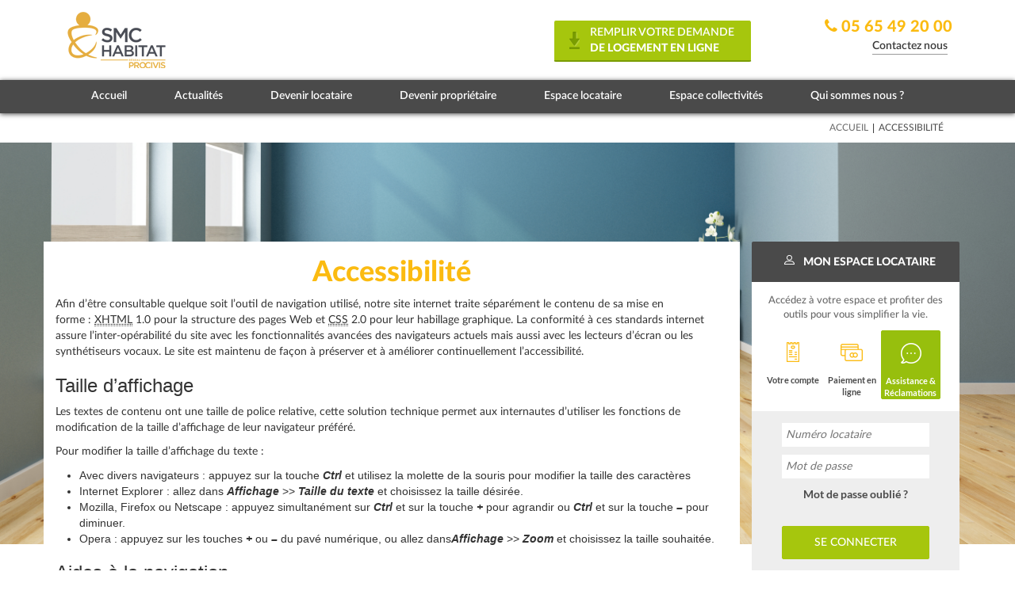

--- FILE ---
content_type: text/html; charset=UTF-8
request_url: https://www.smchabitat.fr/accessibilite/
body_size: 20135
content:

<!DOCTYPE html>
<html lang="fr">
  <head lang="fr-FR">
	<meta http-equiv="X-UA-Compatible" content="IE=edge" />
	<meta name='viewport' content='width=device-width, initial-scale=1, maximum-scale=1, user-scalable=no' /> 
	<meta charset="UTF-8">
        
        
    <!-- <link rel="apple-touch-icon" sizes="57x57" href="/ico/apple-icon-57x57.png">
	<link rel="apple-touch-icon" sizes="60x60" href="/ico/apple-icon-60x60.png">
	<link rel="apple-touch-icon" sizes="72x72" href="/ico/apple-icon-72x72.png">
	<link rel="apple-touch-icon" sizes="76x76" href="/ico/apple-icon-76x76.png">
	<link rel="apple-touch-icon" sizes="114x114" href="/ico/apple-icon-114x114.png">
	<link rel="apple-touch-icon" sizes="120x120" href="/ico/apple-icon-120x120.png">
	<link rel="apple-touch-icon" sizes="144x144" href="/ico/apple-icon-144x144.png">
	<link rel="apple-touch-icon" sizes="152x152" href="/ico/apple-icon-152x152.png">
	<link rel="apple-touch-icon" sizes="180x180" href="/ico/apple-icon-180x180.png">
	<link rel="icon" type="image/png" sizes="192x192"  href="/ico/android-icon-192x192.png">
	<link rel="icon" type="image/png" sizes="32x32" href="/ico/favicon-32x32.png">
	<link rel="icon" type="image/png" sizes="96x96" href="/ico/favicon-96x96.png">
	<link rel="icon" type="image/png" sizes="16x16" href="/ico/favicon-16x16.png">
	<link rel="manifest" href="/ico/manifest.json">
	<meta name="msapplication-TileColor" content="#ffffff">
	<meta name="msapplication-TileImage" content="/ico/ms-icon-144x144.png">
	<meta name="theme-color" content="#ffffff">-->
	
    <link rel="stylesheet" href="https://www.smchabitat.fr/wp-content/themes/bms-theme/font-awesome-4.6.3/css/font-awesome.min.css">
    <link href="https://fonts.googleapis.com/css?family=Merriweather:400,700,900" rel="stylesheet">
    <link href="https://fonts.googleapis.com/css?family=Open+Sans:400,600,700" rel="stylesheet">
        
	<link href="https://www.smchabitat.fr/wp-content/themes/bms-theme/css/lightbox.css" rel="stylesheet">
<script data-cookieconsent="ignore">
	window.dataLayer = window.dataLayer || [];
	function gtag() {
		dataLayer.push(arguments);
	}
	gtag("consent", "default", {
		ad_user_data: "denied",
		ad_personalization: "denied",
		ad_storage: "denied",
		analytics_storage: "denied",
		functionality_storage: "denied",
		personalization_storage: "denied",
		security_storage: "granted",
		wait_for_update: 500,
	});
	gtag("set", "ads_data_redaction", true);
	</script>
<script data-cookieconsent="ignore">
		(function (w, d, s, l, i) {
		w[l] = w[l] || []; w[l].push({'gtm.start':new Date().getTime(), event: 'gtm.js'});
		var f = d.getElementsByTagName(s)[0],  j = d.createElement(s), dl = l !== 'dataLayer' ? '&l=' + l : '';
		j.async = true; j.src = 'https://www.googletagmanager.com/gtm.js?id=' + i + dl;
		f.parentNode.insertBefore(j, f);})(
		window,
		document,
		'script',
		'dataLayer',
		'GTM-5GJRRQGT'
	);
</script>
<script type="text/javascript"
		id="Cookiebot"
		src="https://consent.cookiebot.com/uc.js"
		data-cbid="b960c198-077a-4b2c-af94-830238f9c8d3"
						data-culture="FR"
				data-blockingmode="auto"
	></script>
<meta name='robots' content='index, follow, max-image-preview:large, max-snippet:-1, max-video-preview:-1' />

	<!-- This site is optimized with the Yoast SEO plugin v21.2 - https://yoast.com/wordpress/plugins/seo/ -->
	<title>Accessibilité - SMC Habitat</title>
	<link rel="canonical" href="https://www.smchabitat.fr/accessibilite/" />
	<meta property="og:locale" content="fr_FR" />
	<meta property="og:type" content="article" />
	<meta property="og:title" content="Accessibilité - SMC Habitat" />
	<meta property="og:description" content="Afin d&rsquo;être consultable quelque soit l&rsquo;outil de navigation utilisé, notre site internet traite séparément le contenu de sa mise en forme : XHTML 1.0 pour la structure des pages Web et CSS 2.0 pour leur habillage graphique. La conformité à ces standards internet assure l&rsquo;inter-opérabilité du site avec les fonctionnalités avancées des navigateurs actuels mais aussi avec les lecteurs d&rsquo;écran [&hellip;]" />
	<meta property="og:url" content="https://www.smchabitat.fr/accessibilite/" />
	<meta property="og:site_name" content="SMC Habitat" />
	<meta property="article:modified_time" content="2019-02-06T16:29:56+00:00" />
	<meta name="twitter:card" content="summary_large_image" />
	<meta name="twitter:label1" content="Durée de lecture estimée" />
	<meta name="twitter:data1" content="2 minutes" />
	<script type="application/ld+json" class="yoast-schema-graph">{"@context":"https://schema.org","@graph":[{"@type":"WebPage","@id":"https://www.smchabitat.fr/accessibilite/","url":"https://www.smchabitat.fr/accessibilite/","name":"Accessibilité - SMC Habitat","isPartOf":{"@id":"https://www.smchabitat.fr/#website"},"datePublished":"2017-05-04T14:50:14+00:00","dateModified":"2019-02-06T16:29:56+00:00","breadcrumb":{"@id":"https://www.smchabitat.fr/accessibilite/#breadcrumb"},"inLanguage":"fr-FR","potentialAction":[{"@type":"ReadAction","target":["https://www.smchabitat.fr/accessibilite/"]}]},{"@type":"BreadcrumbList","@id":"https://www.smchabitat.fr/accessibilite/#breadcrumb","itemListElement":[{"@type":"ListItem","position":1,"name":"Accueil","item":"https://www.smchabitat.fr/"},{"@type":"ListItem","position":2,"name":"Accessibilité"}]},{"@type":"WebSite","@id":"https://www.smchabitat.fr/#website","url":"https://www.smchabitat.fr/","name":"SMC Habitat","description":"Rechercher un logement en Aveyron","potentialAction":[{"@type":"SearchAction","target":{"@type":"EntryPoint","urlTemplate":"https://www.smchabitat.fr/?s={search_term_string}"},"query-input":"required name=search_term_string"}],"inLanguage":"fr-FR"}]}</script>
	<!-- / Yoast SEO plugin. -->


<link rel='dns-prefetch' href='//ajax.googleapis.com' />
<link rel='dns-prefetch' href='//code.jquery.com' />
<script type="text/javascript">
window._wpemojiSettings = {"baseUrl":"https:\/\/s.w.org\/images\/core\/emoji\/14.0.0\/72x72\/","ext":".png","svgUrl":"https:\/\/s.w.org\/images\/core\/emoji\/14.0.0\/svg\/","svgExt":".svg","source":{"concatemoji":"https:\/\/www.smchabitat.fr\/wp-includes\/js\/wp-emoji-release.min.js?ver=6.3.1"}};
/*! This file is auto-generated */
!function(i,n){var o,s,e;function c(e){try{var t={supportTests:e,timestamp:(new Date).valueOf()};sessionStorage.setItem(o,JSON.stringify(t))}catch(e){}}function p(e,t,n){e.clearRect(0,0,e.canvas.width,e.canvas.height),e.fillText(t,0,0);var t=new Uint32Array(e.getImageData(0,0,e.canvas.width,e.canvas.height).data),r=(e.clearRect(0,0,e.canvas.width,e.canvas.height),e.fillText(n,0,0),new Uint32Array(e.getImageData(0,0,e.canvas.width,e.canvas.height).data));return t.every(function(e,t){return e===r[t]})}function u(e,t,n){switch(t){case"flag":return n(e,"\ud83c\udff3\ufe0f\u200d\u26a7\ufe0f","\ud83c\udff3\ufe0f\u200b\u26a7\ufe0f")?!1:!n(e,"\ud83c\uddfa\ud83c\uddf3","\ud83c\uddfa\u200b\ud83c\uddf3")&&!n(e,"\ud83c\udff4\udb40\udc67\udb40\udc62\udb40\udc65\udb40\udc6e\udb40\udc67\udb40\udc7f","\ud83c\udff4\u200b\udb40\udc67\u200b\udb40\udc62\u200b\udb40\udc65\u200b\udb40\udc6e\u200b\udb40\udc67\u200b\udb40\udc7f");case"emoji":return!n(e,"\ud83e\udef1\ud83c\udffb\u200d\ud83e\udef2\ud83c\udfff","\ud83e\udef1\ud83c\udffb\u200b\ud83e\udef2\ud83c\udfff")}return!1}function f(e,t,n){var r="undefined"!=typeof WorkerGlobalScope&&self instanceof WorkerGlobalScope?new OffscreenCanvas(300,150):i.createElement("canvas"),a=r.getContext("2d",{willReadFrequently:!0}),o=(a.textBaseline="top",a.font="600 32px Arial",{});return e.forEach(function(e){o[e]=t(a,e,n)}),o}function t(e){var t=i.createElement("script");t.src=e,t.defer=!0,i.head.appendChild(t)}"undefined"!=typeof Promise&&(o="wpEmojiSettingsSupports",s=["flag","emoji"],n.supports={everything:!0,everythingExceptFlag:!0},e=new Promise(function(e){i.addEventListener("DOMContentLoaded",e,{once:!0})}),new Promise(function(t){var n=function(){try{var e=JSON.parse(sessionStorage.getItem(o));if("object"==typeof e&&"number"==typeof e.timestamp&&(new Date).valueOf()<e.timestamp+604800&&"object"==typeof e.supportTests)return e.supportTests}catch(e){}return null}();if(!n){if("undefined"!=typeof Worker&&"undefined"!=typeof OffscreenCanvas&&"undefined"!=typeof URL&&URL.createObjectURL&&"undefined"!=typeof Blob)try{var e="postMessage("+f.toString()+"("+[JSON.stringify(s),u.toString(),p.toString()].join(",")+"));",r=new Blob([e],{type:"text/javascript"}),a=new Worker(URL.createObjectURL(r),{name:"wpTestEmojiSupports"});return void(a.onmessage=function(e){c(n=e.data),a.terminate(),t(n)})}catch(e){}c(n=f(s,u,p))}t(n)}).then(function(e){for(var t in e)n.supports[t]=e[t],n.supports.everything=n.supports.everything&&n.supports[t],"flag"!==t&&(n.supports.everythingExceptFlag=n.supports.everythingExceptFlag&&n.supports[t]);n.supports.everythingExceptFlag=n.supports.everythingExceptFlag&&!n.supports.flag,n.DOMReady=!1,n.readyCallback=function(){n.DOMReady=!0}}).then(function(){return e}).then(function(){var e;n.supports.everything||(n.readyCallback(),(e=n.source||{}).concatemoji?t(e.concatemoji):e.wpemoji&&e.twemoji&&(t(e.twemoji),t(e.wpemoji)))}))}((window,document),window._wpemojiSettings);
</script>
<style type="text/css">
img.wp-smiley,
img.emoji {
	display: inline !important;
	border: none !important;
	box-shadow: none !important;
	height: 1em !important;
	width: 1em !important;
	margin: 0 0.07em !important;
	vertical-align: -0.1em !important;
	background: none !important;
	padding: 0 !important;
}
</style>
	<link rel='stylesheet' id='validate-engine-css-css' href='https://www.smchabitat.fr/wp-content/plugins/wysija-newsletters/css/validationEngine.jquery.css?ver=2.13' type='text/css' media='all' />
<style id='classic-theme-styles-inline-css' type='text/css'>
/*! This file is auto-generated */
.wp-block-button__link{color:#fff;background-color:#32373c;border-radius:9999px;box-shadow:none;text-decoration:none;padding:calc(.667em + 2px) calc(1.333em + 2px);font-size:1.125em}.wp-block-file__button{background:#32373c;color:#fff;text-decoration:none}
</style>
<link rel='stylesheet' id='bms-securite-css' href='https://www.smchabitat.fr/wp-content/plugins/bms-securite/public/css/bms-securite-public.css?ver=1.0.0' type='text/css' media='all' />
<link rel='stylesheet' id='contact-form-7-css' href='https://www.smchabitat.fr/wp-content/plugins/contact-form-7/includes/css/styles.css?ver=5.8' type='text/css' media='all' />
<link rel='stylesheet' id='jquery-ui-theme-css' href='https://ajax.googleapis.com/ajax/libs/jqueryui/1.11.4/themes/smoothness/jquery-ui.min.css?ver=1.11.4' type='text/css' media='all' />
<link rel='stylesheet' id='jquery-ui-timepicker-css' href='https://www.smchabitat.fr/wp-content/plugins/contact-form-7-datepicker/js/jquery-ui-timepicker/jquery-ui-timepicker-addon.min.css?ver=6.3.1' type='text/css' media='all' />
<link rel='stylesheet' id='qrs_style-css' href='https://www.smchabitat.fr/wp-content/plugins/quick-range-slider/quick-range-slider.css?ver=6.3.1' type='text/css' media='all' />
<link rel='stylesheet' id='qrs_custom-css' href='https://www.smchabitat.fr/wp-content/plugins/quick-range-slider/quick-range-custom.css?ver=6.3.1' type='text/css' media='all' />
<style id='responsive-menu-inline-css' type='text/css'>
/** This file is major component of this plugin so please don't try to edit here. */
#rmp_menu_trigger-117017 {
  width: 55px;
  height: 55px;
  position: fixed;
  top: 15px;
  border-radius: 5px;
  display: none;
  text-decoration: none;
  right: 5%;
  background: #000;
  transition: transform 0.5s, background-color 0.5s;
}
#rmp_menu_trigger-117017:hover, #rmp_menu_trigger-117017:focus {
  background: #000;
  text-decoration: unset;
}
#rmp_menu_trigger-117017.is-active {
  background: #000;
}
#rmp_menu_trigger-117017 .rmp-trigger-box {
  width: 25px;
  color: #fff;
}
#rmp_menu_trigger-117017 .rmp-trigger-icon-active, #rmp_menu_trigger-117017 .rmp-trigger-text-open {
  display: none;
}
#rmp_menu_trigger-117017.is-active .rmp-trigger-icon-active, #rmp_menu_trigger-117017.is-active .rmp-trigger-text-open {
  display: inline;
}
#rmp_menu_trigger-117017.is-active .rmp-trigger-icon-inactive, #rmp_menu_trigger-117017.is-active .rmp-trigger-text {
  display: none;
}
#rmp_menu_trigger-117017 .rmp-trigger-label {
  color: #fff;
  pointer-events: none;
  line-height: 13px;
  font-family: inherit;
  font-size: 14px;
  display: inline;
  text-transform: inherit;
}
#rmp_menu_trigger-117017 .rmp-trigger-label.rmp-trigger-label-top {
  display: block;
  margin-bottom: 12px;
}
#rmp_menu_trigger-117017 .rmp-trigger-label.rmp-trigger-label-bottom {
  display: block;
  margin-top: 12px;
}
#rmp_menu_trigger-117017 .responsive-menu-pro-inner {
  display: block;
}
#rmp_menu_trigger-117017 .responsive-menu-pro-inner, #rmp_menu_trigger-117017 .responsive-menu-pro-inner::before, #rmp_menu_trigger-117017 .responsive-menu-pro-inner::after {
  width: 25px;
  height: 3px;
  background-color: #fff;
  border-radius: 4px;
  position: absolute;
}
#rmp_menu_trigger-117017.is-active .responsive-menu-pro-inner, #rmp_menu_trigger-117017.is-active .responsive-menu-pro-inner::before, #rmp_menu_trigger-117017.is-active .responsive-menu-pro-inner::after {
  background-color: #fff;
}
#rmp_menu_trigger-117017:hover .responsive-menu-pro-inner, #rmp_menu_trigger-117017:hover .responsive-menu-pro-inner::before, #rmp_menu_trigger-117017:hover .responsive-menu-pro-inner::after {
  background-color: #fff;
}
#rmp_menu_trigger-117017 .responsive-menu-pro-inner::before {
  top: 10px;
}
#rmp_menu_trigger-117017 .responsive-menu-pro-inner::after {
  bottom: 10px;
}
#rmp_menu_trigger-117017.is-active .responsive-menu-pro-inner::after {
  bottom: 0;
}
/* Hamburger menu styling */
@media screen and (max-width: 992px) {
  /** Menu Title Style */
  /** Menu Additional Content Style */
  #rmp_menu_trigger-117017 {
    display: block;
  }
  #rmp-container-117017 {
    position: fixed;
    top: 0;
    margin: 0;
    transition: transform 0.5s;
    overflow: auto;
    display: block;
    width: 75%;
    background-color: #212121;
    background-image: url("");
    height: 100%;
    left: 0;
    padding-top: 0px;
    padding-left: 0px;
    padding-bottom: 0px;
    padding-right: 0px;
  }
  #rmp-menu-wrap-117017 {
    padding-top: 0px;
    padding-left: 0px;
    padding-bottom: 0px;
    padding-right: 0px;
    background-color: #212121;
  }
  #rmp-menu-wrap-117017 .rmp-menu, #rmp-menu-wrap-117017 .rmp-submenu {
    width: 100%;
    box-sizing: border-box;
    margin: 0;
    padding: 0;
  }
  #rmp-menu-wrap-117017 .rmp-submenu-depth-1 .rmp-menu-item-link {
    padding-left: 10%;
  }
  #rmp-menu-wrap-117017 .rmp-submenu-depth-2 .rmp-menu-item-link {
    padding-left: 15%;
  }
  #rmp-menu-wrap-117017 .rmp-submenu-depth-3 .rmp-menu-item-link {
    padding-left: 20%;
  }
  #rmp-menu-wrap-117017 .rmp-submenu-depth-4 .rmp-menu-item-link {
    padding-left: 25%;
  }
  #rmp-menu-wrap-117017 .rmp-submenu.rmp-submenu-open {
    display: block;
  }
  #rmp-menu-wrap-117017 .rmp-menu-item {
    width: 100%;
    list-style: none;
    margin: 0;
  }
  #rmp-menu-wrap-117017 .rmp-menu-item-link {
    height: 40px;
    line-height: 40px;
    font-size: 13px;
    border-bottom: 1px solid #212121;
    font-family: inherit;
    color: #fff;
    text-align: left;
    background-color: #212121;
    font-weight: normal;
    letter-spacing: 0px;
    display: block;
    box-sizing: border-box;
    width: 100%;
    text-decoration: none;
    position: relative;
    overflow: hidden;
    transition: background-color 0.5s, border-color 0.5s, 0.5s;
    padding: 0 5%;
    padding-right: 50px;
  }
  #rmp-menu-wrap-117017 .rmp-menu-item-link:after, #rmp-menu-wrap-117017 .rmp-menu-item-link:before {
    display: none;
  }
  #rmp-menu-wrap-117017 .rmp-menu-item-link:hover {
    color: #fff;
    border-color: #212121;
    background-color: #3f3f3f;
  }
  #rmp-menu-wrap-117017 .rmp-menu-item-link:focus {
    outline: none;
    border-color: unset;
    box-shadow: unset;
  }
  #rmp-menu-wrap-117017 .rmp-menu-item-link .rmp-font-icon {
    height: 40px;
    line-height: 40px;
    margin-right: 10px;
    font-size: 13px;
  }
  #rmp-menu-wrap-117017 .rmp-menu-current-item .rmp-menu-item-link {
    color: #fff;
    border-color: #212121;
    background-color: #212121;
  }
  #rmp-menu-wrap-117017 .rmp-menu-current-item .rmp-menu-item-link:hover {
    color: #fff;
    border-color: #3f3f3f;
    background-color: #3f3f3f;
  }
  #rmp-menu-wrap-117017 .rmp-menu-subarrow {
    position: absolute;
    top: 0;
    bottom: 0;
    text-align: center;
    overflow: hidden;
    background-size: cover;
    overflow: hidden;
    right: 0;
    border-left-style: solid;
    border-left-color: #212121;
    border-left-width: 1px;
    height: 40px;
    width: 40px;
    color: #fff;
    background-color: #212121;
  }
  #rmp-menu-wrap-117017 .rmp-menu-subarrow:hover {
    color: #fff;
    border-color: #3f3f3f;
    background-color: #3f3f3f;
  }
  #rmp-menu-wrap-117017 .rmp-menu-subarrow .rmp-font-icon {
    margin-right: unset;
  }
  #rmp-menu-wrap-117017 .rmp-menu-subarrow * {
    vertical-align: middle;
    line-height: 40px;
  }
  #rmp-menu-wrap-117017 .rmp-menu-subarrow-active {
    display: block;
    background-size: cover;
    color: #fff;
    border-color: #212121;
    background-color: #212121;
  }
  #rmp-menu-wrap-117017 .rmp-menu-subarrow-active:hover {
    color: #fff;
    border-color: #3f3f3f;
    background-color: #3f3f3f;
  }
  #rmp-menu-wrap-117017 .rmp-submenu {
    display: none;
  }
  #rmp-menu-wrap-117017 .rmp-submenu .rmp-menu-item-link {
    height: 40px;
    line-height: 40px;
    letter-spacing: 0px;
    font-size: 13px;
    border-bottom: 1px solid #212121;
    font-family: inherit;
    font-weight: normal;
    color: #fff;
    text-align: left;
    background-color: #212121;
  }
  #rmp-menu-wrap-117017 .rmp-submenu .rmp-menu-item-link:hover {
    color: #fff;
    border-color: #212121;
    background-color: #3f3f3f;
  }
  #rmp-menu-wrap-117017 .rmp-submenu .rmp-menu-current-item .rmp-menu-item-link {
    color: #fff;
    border-color: #212121;
    background-color: #212121;
  }
  #rmp-menu-wrap-117017 .rmp-submenu .rmp-menu-current-item .rmp-menu-item-link:hover {
    color: #fff;
    border-color: #3f3f3f;
    background-color: #3f3f3f;
  }
  #rmp-menu-wrap-117017 .rmp-submenu .rmp-menu-subarrow {
    right: 0;
    border-right: unset;
    border-left-style: solid;
    border-left-color: #212121;
    border-left-width: 1px;
    height: 40px;
    line-height: 40px;
    width: 40px;
    color: #fff;
    background-color: #212121;
  }
  #rmp-menu-wrap-117017 .rmp-submenu .rmp-menu-subarrow:hover {
    color: #fff;
    border-color: #3f3f3f;
    background-color: #3f3f3f;
  }
  #rmp-menu-wrap-117017 .rmp-submenu .rmp-menu-subarrow-active {
    color: #fff;
    border-color: #212121;
    background-color: #212121;
  }
  #rmp-menu-wrap-117017 .rmp-submenu .rmp-menu-subarrow-active:hover {
    color: #fff;
    border-color: #3f3f3f;
    background-color: #3f3f3f;
  }
  #rmp-menu-wrap-117017 .rmp-menu-item-description {
    margin: 0;
    padding: 5px 5%;
    opacity: 0.8;
    color: #fff;
  }
  #rmp-search-box-117017 {
    display: block;
    padding-top: 0px;
    padding-left: 5%;
    padding-bottom: 0px;
    padding-right: 5%;
  }
  #rmp-search-box-117017 .rmp-search-form {
    margin: 0;
  }
  #rmp-search-box-117017 .rmp-search-box {
    background: #fff;
    border: 1px solid #dadada;
    color: #333;
    width: 100%;
    padding: 0 5%;
    border-radius: 30px;
    height: 45px;
    -webkit-appearance: none;
  }
  #rmp-search-box-117017 .rmp-search-box::placeholder {
    color: #C7C7CD;
  }
  #rmp-search-box-117017 .rmp-search-box:focus {
    background-color: #fff;
    outline: 2px solid #dadada;
    color: #333;
  }
  #rmp-menu-title-117017 {
    background-color: #acc4da;
    color: #fff;
    text-align: left;
    font-size: 13px;
    padding-top: 10%;
    padding-left: 5%;
    padding-bottom: 0%;
    padding-right: 5%;
    font-weight: 400;
    transition: background-color 0.5s, border-color 0.5s, color 0.5s;
  }
  #rmp-menu-title-117017:hover {
    background-color: #212121;
    color: #fff;
  }
  #rmp-menu-title-117017 > .rmp-menu-title-link {
    color: #fff;
    width: 100%;
    background-color: unset;
    text-decoration: none;
  }
  #rmp-menu-title-117017 > .rmp-menu-title-link:hover {
    color: #fff;
  }
  #rmp-menu-title-117017 .rmp-font-icon {
    font-size: 13px;
  }
  #rmp-menu-additional-content-117017 {
    padding-top: 0px;
    padding-left: 5%;
    padding-bottom: 0px;
    padding-right: 5%;
    color: #fff;
    text-align: center;
    font-size: 16px;
  }
}
/**
This file contents common styling of menus.
*/
.rmp-container {
  display: none;
  visibility: visible;
  padding: 0px 0px 0px 0px;
  z-index: 99998;
  transition: all 0.3s;
  /** Scrolling bar in menu setting box **/
}
.rmp-container.rmp-fade-top, .rmp-container.rmp-fade-left, .rmp-container.rmp-fade-right, .rmp-container.rmp-fade-bottom {
  display: none;
}
.rmp-container.rmp-slide-left, .rmp-container.rmp-push-left {
  transform: translateX(-100%);
  -ms-transform: translateX(-100%);
  -webkit-transform: translateX(-100%);
  -moz-transform: translateX(-100%);
}
.rmp-container.rmp-slide-left.rmp-menu-open, .rmp-container.rmp-push-left.rmp-menu-open {
  transform: translateX(0);
  -ms-transform: translateX(0);
  -webkit-transform: translateX(0);
  -moz-transform: translateX(0);
}
.rmp-container.rmp-slide-right, .rmp-container.rmp-push-right {
  transform: translateX(100%);
  -ms-transform: translateX(100%);
  -webkit-transform: translateX(100%);
  -moz-transform: translateX(100%);
}
.rmp-container.rmp-slide-right.rmp-menu-open, .rmp-container.rmp-push-right.rmp-menu-open {
  transform: translateX(0);
  -ms-transform: translateX(0);
  -webkit-transform: translateX(0);
  -moz-transform: translateX(0);
}
.rmp-container.rmp-slide-top, .rmp-container.rmp-push-top {
  transform: translateY(-100%);
  -ms-transform: translateY(-100%);
  -webkit-transform: translateY(-100%);
  -moz-transform: translateY(-100%);
}
.rmp-container.rmp-slide-top.rmp-menu-open, .rmp-container.rmp-push-top.rmp-menu-open {
  transform: translateY(0);
  -ms-transform: translateY(0);
  -webkit-transform: translateY(0);
  -moz-transform: translateY(0);
}
.rmp-container.rmp-slide-bottom, .rmp-container.rmp-push-bottom {
  transform: translateY(100%);
  -ms-transform: translateY(100%);
  -webkit-transform: translateY(100%);
  -moz-transform: translateY(100%);
}
.rmp-container.rmp-slide-bottom.rmp-menu-open, .rmp-container.rmp-push-bottom.rmp-menu-open {
  transform: translateX(0);
  -ms-transform: translateX(0);
  -webkit-transform: translateX(0);
  -moz-transform: translateX(0);
}
.rmp-container::-webkit-scrollbar {
  width: 0px;
}
.rmp-container ::-webkit-scrollbar-track {
  box-shadow: inset 0 0 5px transparent;
}
.rmp-container ::-webkit-scrollbar-thumb {
  background: transparent;
}
.rmp-container ::-webkit-scrollbar-thumb:hover {
  background: transparent;
}
.rmp-container .rmp-menu-wrap .rmp-menu {
  transition: none;
  border-radius: 0;
  box-shadow: none;
  background: none;
  border: 0;
  bottom: auto;
  box-sizing: border-box;
  clip: auto;
  color: #666;
  display: block;
  float: none;
  font-family: inherit;
  font-size: 14px;
  height: auto;
  left: auto;
  line-height: 1.7;
  list-style-type: none;
  margin: 0;
  min-height: auto;
  max-height: none;
  opacity: 1;
  outline: none;
  overflow: visible;
  padding: 0;
  position: relative;
  pointer-events: auto;
  right: auto;
  text-align: left;
  text-decoration: none;
  text-indent: 0;
  text-transform: none;
  transform: none;
  top: auto;
  visibility: inherit;
  width: auto;
  word-wrap: break-word;
  white-space: normal;
}
.rmp-container .rmp-menu-additional-content {
  display: block;
  word-break: break-word;
}
.rmp-container .rmp-menu-title {
  display: flex;
  flex-direction: column;
}
.rmp-container .rmp-menu-title .rmp-menu-title-image {
  max-width: 100%;
  margin-bottom: 15px;
  display: block;
  margin: auto;
  margin-bottom: 15px;
}
button.rmp_menu_trigger {
  z-index: 999999;
  overflow: hidden;
  outline: none;
  border: 0;
  display: none;
  margin: 0;
  transition: transform 0.5s, background-color 0.5s;
  padding: 0;
}
button.rmp_menu_trigger .responsive-menu-pro-inner::before, button.rmp_menu_trigger .responsive-menu-pro-inner::after {
  content: "";
  display: block;
}
button.rmp_menu_trigger .responsive-menu-pro-inner::before {
  top: 10px;
}
button.rmp_menu_trigger .responsive-menu-pro-inner::after {
  bottom: 10px;
}
button.rmp_menu_trigger .rmp-trigger-box {
  width: 40px;
  display: inline-block;
  position: relative;
  pointer-events: none;
  vertical-align: super;
}
.admin-bar .rmp-container, .admin-bar .rmp_menu_trigger {
  margin-top: 32px !important;
}
@media screen and (max-width: 782px) {
  .admin-bar .rmp-container, .admin-bar .rmp_menu_trigger {
    margin-top: 46px !important;
  }
}
/*  Menu Trigger Boring Animation */
.rmp-menu-trigger-boring .responsive-menu-pro-inner {
  transition-property: none;
}
.rmp-menu-trigger-boring .responsive-menu-pro-inner::after, .rmp-menu-trigger-boring .responsive-menu-pro-inner::before {
  transition-property: none;
}
.rmp-menu-trigger-boring.is-active .responsive-menu-pro-inner {
  transform: rotate(45deg);
}
.rmp-menu-trigger-boring.is-active .responsive-menu-pro-inner:before {
  top: 0;
  opacity: 0;
}
.rmp-menu-trigger-boring.is-active .responsive-menu-pro-inner:after {
  bottom: 0;
  transform: rotate(-90deg);
}

</style>
<link rel='stylesheet' id='dashicons-css' href='https://www.smchabitat.fr/wp-includes/css/dashicons.min.css?ver=6.3.1' type='text/css' media='all' />
<link rel='stylesheet' id='css_reset-css' href='https://www.smchabitat.fr/wp-content/themes/bms-theme/css/reset.css?ver=6.3.1' type='text/css' media='all' />
<link rel='stylesheet' id='css_bootstrap-css' href='https://www.smchabitat.fr/wp-content/themes/bms-theme/css/bootstrap.css?ver=6.3.1' type='text/css' media='all' />
<link rel='stylesheet' id='css_style-css' href='https://www.smchabitat.fr/wp-content/themes/bms-theme/style.css?ver=6.3.1' type='text/css' media='all' />
<link rel='stylesheet' id='css_bootstrap_theme-css' href='https://www.smchabitat.fr/wp-content/themes/bms-theme/css/bootstrap-theme.css?ver=6.3.1' type='text/css' media='all' />
<link rel='stylesheet' id='css_glyphicons-css' href='https://www.smchabitat.fr/wp-content/themes/bms-theme/css/bootstrap.icon-large.css?ver=6.3.1' type='text/css' media='all' />
<link rel='stylesheet' id='css_jquery_ui-css' href='//code.jquery.com/ui/1.11.4/themes/smoothness/jquery-ui.css?ver=6.3.1' type='text/css' media='all' />
<link rel='stylesheet' id='css_colorbox-css' href='https://www.smchabitat.fr/wp-content/themes/bms-theme/css/colorbox.css?ver=6.3.1' type='text/css' media='all' />
<link rel='stylesheet' id='autocomplete.css-css' href='https://www.smchabitat.fr/wp-content/themes/bms-theme/js/jquery.auto-complete.css?ver=6.3.1' type='text/css' media='all' />
<link rel='stylesheet' id='wp_mailjet_form_builder_widget-widget-front-styles-css' href='https://www.smchabitat.fr/wp-content/plugins/mailjet-for-wordpress/src/widgetformbuilder/css/front-widget.css?ver=5.5.1' type='text/css' media='all' />
<script type='text/javascript' src='https://www.smchabitat.fr/wp-includes/js/jquery/jquery.min.js?ver=3.7.0' id='jquery-core-js'></script>
<script type='text/javascript' src='https://www.smchabitat.fr/wp-includes/js/jquery/jquery-migrate.min.js?ver=3.4.1' id='jquery-migrate-js'></script>
<script type='text/javascript' src='https://www.smchabitat.fr/wp-content/plugins/bms-securite/public/js/bms-securite-public.js?ver=1.0.0' id='bms-securite-js'></script>
<script type='text/javascript' id='rmp_menu_scripts-js-extra'>
/* <![CDATA[ */
var rmp_menu = {"ajaxURL":"https:\/\/www.smchabitat.fr\/wp-admin\/admin-ajax.php","wp_nonce":"dcbdd21269","menu":[{"menu_theme":null,"theme_type":"default","theme_location_menu":"","submenu_submenu_arrow_width":"40","submenu_submenu_arrow_width_unit":"px","submenu_submenu_arrow_height":"40","submenu_submenu_arrow_height_unit":"px","submenu_arrow_position":"right","submenu_sub_arrow_background_colour":"#212121","submenu_sub_arrow_background_hover_colour":"#3f3f3f","submenu_sub_arrow_background_colour_active":"#212121","submenu_sub_arrow_background_hover_colour_active":"#3f3f3f","submenu_sub_arrow_border_width":"1","submenu_sub_arrow_border_width_unit":"px","submenu_sub_arrow_border_colour":"#212121","submenu_sub_arrow_border_hover_colour":"#3f3f3f","submenu_sub_arrow_border_colour_active":"#212121","submenu_sub_arrow_border_hover_colour_active":"#3f3f3f","submenu_sub_arrow_shape_colour":"#fff","submenu_sub_arrow_shape_hover_colour":"#fff","submenu_sub_arrow_shape_colour_active":"#fff","submenu_sub_arrow_shape_hover_colour_active":"#fff","use_header_bar":"off","header_bar_items_order":"{\"logo\":\"on\",\"title\":\"on\",\"search\":\"on\",\"html content\":\"on\"}","header_bar_title":"","header_bar_html_content":null,"header_bar_logo":"","header_bar_logo_link":"","header_bar_logo_width":null,"header_bar_logo_width_unit":"%","header_bar_logo_height":null,"header_bar_logo_height_unit":"px","header_bar_height":"80","header_bar_height_unit":"px","header_bar_padding":{"top":"0px","right":"5%","bottom":"0px","left":"5%"},"header_bar_font":"","header_bar_font_size":"14","header_bar_font_size_unit":"px","header_bar_text_color":"#ffffff","header_bar_background_color":"#ffffff","header_bar_breakpoint":"800","header_bar_position_type":"fixed","header_bar_adjust_page":null,"header_bar_scroll_enable":"off","header_bar_scroll_background_color":"#36bdf6","mobile_breakpoint":"600","tablet_breakpoint":"992","transition_speed":"0.5","sub_menu_speed":"0.2","show_menu_on_page_load":"","menu_disable_scrolling":"off","menu_overlay":"off","menu_overlay_colour":"rgba(0,0,0,0.7)","desktop_menu_width":"","desktop_menu_width_unit":"px","desktop_menu_positioning":"fixed","desktop_menu_side":"","desktop_menu_to_hide":"","use_current_theme_location":"off","mega_menu":{"225":"off","227":"off","229":"off","228":"off","226":"off"},"desktop_submenu_open_animation":"none","desktop_submenu_open_animation_speed":"100ms","desktop_submenu_open_on_click":"off","desktop_menu_hide_and_show":"off","menu_name":"Default Menu","menu_to_use":"menu-principal","different_menu_for_mobile":"off","menu_to_use_in_mobile":"main-menu","use_mobile_menu":"on","use_tablet_menu":"on","use_desktop_menu":null,"menu_display_on":"all-pages","menu_to_hide":"","submenu_descriptions_on":"","custom_walker":"","menu_background_colour":"#212121","menu_depth":"5","smooth_scroll_on":"off","smooth_scroll_speed":"500","menu_font_icons":[],"menu_links_height":"40","menu_links_height_unit":"px","menu_links_line_height":"40","menu_links_line_height_unit":"px","menu_depth_0":"5","menu_depth_0_unit":"%","menu_font_size":"13","menu_font_size_unit":"px","menu_font":"","menu_font_weight":"normal","menu_text_alignment":"left","menu_text_letter_spacing":"","menu_word_wrap":"off","menu_link_colour":"#fff","menu_link_hover_colour":"#fff","menu_current_link_colour":"#fff","menu_current_link_hover_colour":"#fff","menu_item_background_colour":"#212121","menu_item_background_hover_colour":"#3f3f3f","menu_current_item_background_colour":"#212121","menu_current_item_background_hover_colour":"#3f3f3f","menu_border_width":"1","menu_border_width_unit":"px","menu_item_border_colour":"#212121","menu_item_border_colour_hover":"#212121","menu_current_item_border_colour":"#212121","menu_current_item_border_hover_colour":"#3f3f3f","submenu_links_height":"40","submenu_links_height_unit":"px","submenu_links_line_height":"40","submenu_links_line_height_unit":"px","menu_depth_side":"left","menu_depth_1":"10","menu_depth_1_unit":"%","menu_depth_2":"15","menu_depth_2_unit":"%","menu_depth_3":"20","menu_depth_3_unit":"%","menu_depth_4":"25","menu_depth_4_unit":"%","submenu_item_background_colour":"#212121","submenu_item_background_hover_colour":"#3f3f3f","submenu_current_item_background_colour":"#212121","submenu_current_item_background_hover_colour":"#3f3f3f","submenu_border_width":"1","submenu_border_width_unit":"px","submenu_item_border_colour":"#212121","submenu_item_border_colour_hover":"#212121","submenu_current_item_border_colour":"#212121","submenu_current_item_border_hover_colour":"#3f3f3f","submenu_font_size":"13","submenu_font_size_unit":"px","submenu_font":"","submenu_font_weight":"normal","submenu_text_letter_spacing":"","submenu_text_alignment":"left","submenu_link_colour":"#fff","submenu_link_hover_colour":"#fff","submenu_current_link_colour":"#fff","submenu_current_link_hover_colour":"#fff","inactive_arrow_shape":"\u25bc","active_arrow_shape":"\u25b2","inactive_arrow_font_icon":"","active_arrow_font_icon":"","inactive_arrow_image":"","active_arrow_image":"","submenu_arrow_width":"40","submenu_arrow_width_unit":"px","submenu_arrow_height":"40","submenu_arrow_height_unit":"px","arrow_position":"right","menu_sub_arrow_shape_colour":"#fff","menu_sub_arrow_shape_hover_colour":"#fff","menu_sub_arrow_shape_colour_active":"#fff","menu_sub_arrow_shape_hover_colour_active":"#fff","menu_sub_arrow_border_width":"1","menu_sub_arrow_border_width_unit":"px","menu_sub_arrow_border_colour":"#212121","menu_sub_arrow_border_hover_colour":"#3f3f3f","menu_sub_arrow_border_colour_active":"#212121","menu_sub_arrow_border_hover_colour_active":"#3f3f3f","menu_sub_arrow_background_colour":"#212121","menu_sub_arrow_background_hover_colour":"#3f3f3f","menu_sub_arrow_background_colour_active":"#212121","menu_sub_arrow_background_hover_colour_active":"#3f3f3f","fade_submenus":"off","fade_submenus_side":"left","fade_submenus_delay":"100","fade_submenus_speed":"500","use_slide_effect":"off","slide_effect_back_to_text":"Back","accordion_animation":"off","auto_expand_all_submenus":"off","auto_expand_current_submenus":"off","menu_item_click_to_trigger_submenu":"off","button_width":"55","button_width_unit":"px","button_height":"55","button_height_unit":"px","button_background_colour":"#000","button_background_colour_hover":"#000","button_background_colour_active":"#000","toggle_button_border_radius":"5","button_transparent_background":"off","button_left_or_right":"right","button_position_type":"fixed","button_distance_from_side":"5","button_distance_from_side_unit":"%","button_top":"15","button_top_unit":"px","button_push_with_animation":"off","button_click_animation":"boring","button_line_margin":"5","button_line_margin_unit":"px","button_line_width":"25","button_line_width_unit":"px","button_line_height":"3","button_line_height_unit":"px","button_line_colour":"#fff","button_line_colour_hover":"#fff","button_line_colour_active":"#fff","button_font_icon":"","button_font_icon_when_clicked":"","button_image":"","button_image_when_clicked":"","button_title":"","button_title_open":null,"button_title_position":"left","menu_container_columns":"","button_font":"","button_font_size":"14","button_font_size_unit":"px","button_title_line_height":"13","button_title_line_height_unit":"px","button_text_colour":"#fff","button_trigger_type_click":"on","button_trigger_type_hover":"off","button_click_trigger":"#responsive-menu-button","items_order":{"title":"on","menu":"on","search":"on","additional content":"on"},"menu_title":null,"menu_title_link":"","menu_title_link_location":"_self","menu_title_image":"","menu_title_font_icon":"","menu_title_section_padding":{"top":"10%","right":"5%","bottom":"0%","left":"5%"},"menu_title_background_colour":"#acc4da","menu_title_background_hover_colour":"#212121","menu_title_font_size":"13","menu_title_font_size_unit":"px","menu_title_alignment":"left","menu_title_font_weight":"400","menu_title_font_family":"","menu_title_colour":"#fff","menu_title_hover_colour":"#fff","menu_title_image_width":null,"menu_title_image_width_unit":"%","menu_title_image_height":null,"menu_title_image_height_unit":"px","menu_additional_content":null,"menu_additional_section_padding":{"left":"5%","top":"0px","right":"5%","bottom":"0px"},"menu_additional_content_font_size":"16","menu_additional_content_font_size_unit":"px","menu_additional_content_alignment":"center","menu_additional_content_colour":"#fff","menu_search_box_text":"Search","menu_search_box_code":"","menu_search_section_padding":{"left":"5%","top":"0px","right":"5%","bottom":"0px"},"menu_search_box_height":"45","menu_search_box_height_unit":"px","menu_search_box_border_radius":"30","menu_search_box_text_colour":"#333","menu_search_box_background_colour":"#fff","menu_search_box_placeholder_colour":"#C7C7CD","menu_search_box_border_colour":"#dadada","menu_section_padding":{"top":"0px","right":"0px","bottom":"0px","left":"0px"},"menu_width":"75","menu_width_unit":"%","menu_maximum_width":"","menu_maximum_width_unit":"px","menu_minimum_width":"","menu_minimum_width_unit":"px","menu_auto_height":"off","menu_container_padding":{"top":"0px","right":"0px","bottom":"0px","left":"0px"},"menu_container_background_colour":"#212121","menu_background_image":"","animation_type":"slide","menu_appear_from":"left","animation_speed":"0.5","page_wrapper":"","menu_close_on_body_click":"off","menu_close_on_scroll":"off","menu_close_on_link_click":"off","enable_touch_gestures":"","active_arrow_font_icon_type":"font-awesome","active_arrow_image_alt":"","admin_theme":"light","breakpoint":"992","button_font_icon_type":"font-awesome","button_font_icon_when_clicked_type":"font-awesome","button_image_alt":"","button_image_alt_when_clicked":"","button_trigger_type":"click","custom_css":"","desktop_menu_options":"{}","excluded_pages":null,"external_files":"off","header_bar_logo_alt":"","hide_on_desktop":"off","hide_on_mobile":"off","inactive_arrow_font_icon_type":"font-awesome","inactive_arrow_image_alt":"","keyboard_shortcut_close_menu":"27,37","keyboard_shortcut_open_menu":"32,39","menu_adjust_for_wp_admin_bar":"off","menu_depth_5":"30","menu_depth_5_unit":"%","menu_title_font_icon_type":"font-awesome","menu_title_image_alt":"","minify_scripts":"off","mobile_only":"off","remove_bootstrap":"","remove_fontawesome":"","scripts_in_footer":"off","shortcode":"off","single_menu_font":"","single_menu_font_size":"14","single_menu_font_size_unit":"px","single_menu_height":"80","single_menu_height_unit":"px","single_menu_item_background_colour":"#ffffff","single_menu_item_background_colour_hover":"#ffffff","single_menu_item_link_colour":"#ffffff","single_menu_item_link_colour_hover":"#ffffff","single_menu_item_submenu_background_colour":"#ffffff","single_menu_item_submenu_background_colour_hover":"#ffffff","single_menu_item_submenu_link_colour":"#ffffff","single_menu_item_submenu_link_colour_hover":"#ffffff","single_menu_line_height":"80","single_menu_line_height_unit":"px","single_menu_submenu_font":"","single_menu_submenu_font_size":"12","single_menu_submenu_font_size_unit":"px","single_menu_submenu_height":"40","single_menu_submenu_height_unit":"px","single_menu_submenu_line_height":"40","single_menu_submenu_line_height_unit":"px","menu_title_padding":{"left":"5%","top":"0px","right":"5%","bottom":"0px"},"menu_id":117017,"active_toggle_contents":"\u25b2","inactive_toggle_contents":"\u25bc"}]};
/* ]]> */
</script>
<script type='text/javascript' src='https://www.smchabitat.fr/wp-content/plugins/responsive-menu/v4.0.0/assets/js/rmp-menu.js?ver=4.3.0' id='rmp_menu_scripts-js'></script>
<script type='text/javascript' src='https://www.smchabitat.fr/wp-content/themes/bms-theme/js/jquery.scrollTo.js?ver=6.3.1' id='js_scrollTo-js'></script>
<script type='text/javascript' src='https://www.smchabitat.fr/wp-content/themes/bms-theme/js/bootstrap.min.js?ver=6.3.1' id='js_bootstrap-js'></script>
<script type='text/javascript' src='https://www.smchabitat.fr/wp-content/themes/bms-theme/js/jquery.auto-complete.js?ver=6.3.1' id='autocomplete-js'></script>
<script type='text/javascript' src='https://www.smchabitat.fr/wp-content/themes/bms-theme/js/mysite.js?ver=6.3.1' id='mysite-js-js'></script>
<link rel="https://api.w.org/" href="https://www.smchabitat.fr/wp-json/" /><link rel="alternate" type="application/json" href="https://www.smchabitat.fr/wp-json/wp/v2/pages/89" /><link rel="EditURI" type="application/rsd+xml" title="RSD" href="https://www.smchabitat.fr/xmlrpc.php?rsd" />
<meta name="generator" content="WordPress 6.3.1" />
<link rel='shortlink' href='https://www.smchabitat.fr/?p=89' />
<link rel="alternate" type="application/json+oembed" href="https://www.smchabitat.fr/wp-json/oembed/1.0/embed?url=https%3A%2F%2Fwww.smchabitat.fr%2Faccessibilite%2F" />
<link rel="alternate" type="text/xml+oembed" href="https://www.smchabitat.fr/wp-json/oembed/1.0/embed?url=https%3A%2F%2Fwww.smchabitat.fr%2Faccessibilite%2F&#038;format=xml" />
<style>
		#category-posts-2-internal ul {padding: 0;}
#category-posts-2-internal .cat-post-item img {max-width: initial; max-height: initial; margin: initial;}
#category-posts-2-internal .cat-post-author {margin-bottom: 0;}
#category-posts-2-internal .cat-post-thumbnail {margin: 5px 10px 5px 0;}
#category-posts-2-internal .cat-post-item:before {content: ""; clear: both;}
#category-posts-2-internal .cat-post-excerpt-more {display: inline-block;}
#category-posts-2-internal .cat-post-item {list-style: none; margin: 3px 0 10px; padding: 3px 0;}
#category-posts-2-internal .cat-post-current .cat-post-title {font-weight: bold; text-transform: uppercase;}
#category-posts-2-internal [class*=cat-post-tax] {font-size: 0.85em;}
#category-posts-2-internal [class*=cat-post-tax] * {display:inline-block;}
#category-posts-2-internal .cat-post-item:after {content: ""; display: table;	clear: both;}
#category-posts-2-internal .cat-post-item .cat-post-title {overflow: hidden;text-overflow: ellipsis;white-space: initial;display: -webkit-box;-webkit-line-clamp: 2;-webkit-box-orient: vertical;padding-bottom: 0 !important;}
#category-posts-2-internal .cpwp-wrap-text p {display: inline;}
#category-posts-2-internal .cat-post-item .cpwp-wrap-text {overflow: hidden;text-overflow: ellipsis;white-space: initial;display: -webkit-box;-webkit-line-clamp: 4;-webkit-box-orient: vertical;padding-bottom: 0 !important;}
#category-posts-2-internal p.cpwp-excerpt-text {min-width: 120px;}
#category-posts-2-internal .cat-post-item:after {content: ""; display: table;	clear: both;}
#category-posts-2-internal .cat-post-thumbnail {display:block; float:left; margin:5px 10px 5px 0;}
#category-posts-2-internal .cat-post-crop {overflow:hidden;display:block;}
#category-posts-2-internal p {margin:5px 0 0 0}
#category-posts-2-internal li > div {margin:5px 0 0 0; clear:both;}
#category-posts-2-internal .dashicons {vertical-align:middle;}
</style>
		<script type="text/javascript">var ajaxurl = "https://www.smchabitat.fr/wp-admin/admin-ajax.php"</script><link rel="icon" href="https://www.smchabitat.fr/wp-content/uploads/2023/09/cropped-faviconsmch-32x32.png" sizes="32x32" />
<link rel="icon" href="https://www.smchabitat.fr/wp-content/uploads/2023/09/cropped-faviconsmch-192x192.png" sizes="192x192" />
<link rel="apple-touch-icon" href="https://www.smchabitat.fr/wp-content/uploads/2023/09/cropped-faviconsmch-180x180.png" />
<meta name="msapplication-TileImage" content="https://www.smchabitat.fr/wp-content/uploads/2023/09/cropped-faviconsmch-270x270.png" />
		<style type="text/css" id="wp-custom-css">
			.wt-cli-ckyes-footer-section {
    display: none;
} 
.footer_menu_3 {
	background-color: transparent;
}
.footer_menu_3 img {
	max-height: 100px;
  margin: 35px auto;
  display: block;
}		</style>
			
	  </head>
  
  <body class="page-template-default page page-id-89" >
	<div class="loader"></div>
	<!-- template de maintenance -->
				<script type="text/javascript">
				var maintenance = 0;
			</script>
			
	<!-- message information -->
		

        <header class="header">   
	         
            <div class="nav-bar">
                <div class="container">
                	<div class="row">
                	    <div class="col-lg-6 col-md-6 col-sm-6 col-xs-12 widget widget-logo">
	                    											<div class="textwidget"><a href="https://www.smchabitat.fr"><img src="/wp-content/themes/bms-theme/images/logo.png"></a></div>
										                    </div>
	                    <div class="col-lg-3 col-md-3 col-sm-3 col-xs-12 bloc_btn">
		                    <a href="/devenir-locataire/demande-de-logement/" class="mon_btn btn_bleu">
							<span class="picto_dll"></span>
							<p>Remplir votre demande<br><strong>de logement en ligne</strong></p></a>							 
	                    </div>
	                	<div class="col-lg-3 col-md-3 col-sm-3 col-xs-12 widget_contact">
	                		<div class="tel"><i class="fa fa-phone" aria-hidden="true"></i>05 65 49 20 00</div>
	                    	<span><a href="https://www.smchabitat.fr/contacts/" class="contact">Contactez nous</a></span>
	                    </div>
                            			</div>
                </div>
                
                <div class="container-full nav-menu">
                	<div class="container">
	                    <div class="col-lg-12 col-md-12 col-sm-12 col-xs-12 col-centered navigation">
		                    <div class="menu-menu-principal-container"><ul id="menu-menu-principal" class="menu"><li id="menu-item-10397" class="menu-item menu-item-type-post_type menu-item-object-page menu-item-home menu-item-10397"><a href="https://www.smchabitat.fr/">Accueil</a></li>
<li id="menu-item-10398" class="menu-item menu-item-type-taxonomy menu-item-object-category menu-item-10398"><a href="https://www.smchabitat.fr/category/actualites/">Actualités</a></li>
<li id="menu-item-10399" class="menu-item menu-item-type-post_type menu-item-object-page menu-item-has-children menu-item-10399"><a href="https://www.smchabitat.fr/devenir-locataire/">Devenir locataire</a>
<ul class="sub-menu">
	<li id="menu-item-10401" class="menu-item menu-item-type-post_type menu-item-object-page menu-item-10401"><a href="https://www.smchabitat.fr/devenir-locataire/liste-logements-locatifs/">Liste des logements locatifs</a></li>
	<li id="menu-item-11719" class="menu-item menu-item-type-post_type menu-item-object-page menu-item-11719"><a href="https://www.smchabitat.fr/liste-logements-commune/">Liste des logements par commune</a></li>
	<li id="menu-item-10402" class="menu-item menu-item-type-post_type menu-item-object-page menu-item-10402"><a href="https://www.smchabitat.fr/devenir-locataire/questions-frequentes/">Questions fréquentes</a></li>
	<li id="menu-item-10400" class="menu-item menu-item-type-post_type menu-item-object-page menu-item-10400"><a href="https://www.smchabitat.fr/devenir-locataire/demande-de-logement/">Demande de logement</a></li>
	<li id="menu-item-10403" class="menu-item menu-item-type-post_type menu-item-object-page menu-item-10403"><a href="https://www.smchabitat.fr/devenir-locataire/reglementation/">Réglementation</a></li>
</ul>
</li>
<li id="menu-item-10405" class="menu-item menu-item-type-post_type menu-item-object-page menu-item-10405"><a href="https://www.smchabitat.fr/devenir-proprietaire/liste-logements-ventes/">Devenir propriétaire</a></li>
<li id="menu-item-10406" class="menu-item menu-item-type-post_type menu-item-object-page menu-item-has-children menu-item-10406"><a href="https://www.smchabitat.fr/espace-locataire/">Espace locataire</a>
<ul class="sub-menu">
	<li id="menu-item-10407" class="menu-item menu-item-type-post_type menu-item-object-page menu-item-10407"><a href="https://www.smchabitat.fr/espace-locataire/consulter-solde-de-compte/">Consulter le solde de votre compte</a></li>
	<li id="menu-item-10409" class="menu-item menu-item-type-post_type menu-item-object-page menu-item-10409"><a href="https://www.smchabitat.fr/espace-locataire/payez-loyer-ligne/">Payez votre loyer en ligne</a></li>
	<li id="menu-item-11712" class="menu-item menu-item-type-post_type menu-item-object-page menu-item-11712"><a href="https://www.smchabitat.fr/espace-locataire/selection/">Ma sélection</a></li>
	<li id="menu-item-10408" class="menu-item menu-item-type-post_type menu-item-object-page menu-item-10408"><a href="https://www.smchabitat.fr/espace-locataire/faites-une-reclamation/">Faites une réclamation</a></li>
	<li id="menu-item-10410" class="menu-item menu-item-type-post_type menu-item-object-page menu-item-10410"><a href="https://www.smchabitat.fr/espace-locataire/questions-frequentes-locataires/">Questions fréquentes des locataires</a></li>
</ul>
</li>
<li id="menu-item-10411" class="menu-item menu-item-type-post_type menu-item-object-page menu-item-10411"><a href="https://www.smchabitat.fr/espace-collectivites/">Espace collectivités</a></li>
<li id="menu-item-10412" class="menu-item menu-item-type-post_type menu-item-object-page menu-item-10412"><a href="https://www.smchabitat.fr/qui-sommes-nous/">Qui sommes nous ?</a></li>
</ul></div>	                    </div>
	            	</div>
            	</div>
            	
            </div>
        </header>
        
        <div class="container"><div class="col-lg-12 col-md-12 col-sm-12 col-xs-12"><ul id="breadcrumbs" class="breadcrumbs"><li class="item-home"><a class="bread-link bread-home" href="https://www.smchabitat.fr" title="Accueil">Accueil</a></li><li class="separator separator-home">  |  </li><li class="item-current item-89"><span class="bread-current bread-89"> Accessibilité</span></li></ul></div></div>        
                        <div class="container-full section_bg" style="background: url(https://www.smchabitat.fr/wp-content/uploads/2019/03/Emptybluelivingroom-1.jpg) no-repeat; background-size: 100%;">
	

<!-- content -->
<div class="container page" id="page-content">
	<div class="row">
		<div class="col-lg-9 col-md-9 col-sm-8 col-xs-12 content-page">
						<h1 class="titre-fat">Accessibilité</h1><p>Afin d&rsquo;être consultable quelque soit l&rsquo;outil de navigation utilisé, notre site internet traite séparément le contenu de sa mise en forme : <abbr title="eXtended Hyper-Text Mark-up Language">XHTML</abbr> 1.0 pour la structure des pages Web et <abbr title="Cascading Style Sheets">CSS</abbr> 2.0 pour leur habillage graphique. La conformité à ces standards internet assure l&rsquo;inter-opérabilité du site avec les fonctionnalités avancées des navigateurs actuels mais aussi avec les lecteurs d&rsquo;écran ou les synthétiseurs vocaux. Le site est maintenu de façon à préserver et à améliorer continuellement l&rsquo;accessibilité.</p>
<h3>Taille d&rsquo;affichage</h3>
<p>Les textes de contenu ont une taille de police relative, cette solution technique permet aux internautes d&rsquo;utiliser les fonctions de modification de la taille d&rsquo;affichage de leur navigateur préféré.</p>
<p>Pour modifier la taille d&rsquo;affichage du texte :</p>
<ul>
<li>Avec divers navigateurs : appuyez sur la touche <em><strong>Ctrl</strong></em> et utilisez la molette de la souris pour modifier la taille des caractères</li>
<li>Internet Explorer : allez dans <strong><em>Affichage</em></strong> &gt;&gt; <strong><em>Taille du texte</em></strong> et choisissez la taille désirée.</li>
<li>Mozilla, Firefox ou Netscape : appuyez simultanément sur <strong><em>Ctrl</em></strong> et sur la touche <strong><em>+</em></strong> pour agrandir ou <em><strong>Ctrl</strong></em> et sur la touche <em><strong>&#8211;</strong></em> pour diminuer.</li>
<li>Opera : appuyez sur les touches <em><strong>+</strong></em> ou <em><strong>&#8211;</strong></em> du pavé numérique, ou allez dans<em><strong>Affichage</strong></em> &gt;&gt; <em><strong>Zoom</strong></em> et choisissez la taille souhaitée.</li>
</ul>
<h3>Aides à la navigation</h3>
<p><strong>Raccourcis claviers (accesskey)</strong> :</p>
<ul>
<li>« s » : passer le menu (aller au contenu)</li>
<li>« 1 » : accueil</li>
<li>« 2 » : allo Mende</li>
<li>« 3 » : plan du site</li>
<li>« 4 » : moteur de recherche</li>
<li>« 7 » : contact</li>
<li>« o » : liste des raccourcis / accessibilité</li>
</ul>
<p><strong>Mode d&#8217;emploi :</strong></p>
<ul>
<li>Mozilla, Netscape, Firefox sur Windows : Appuyez simultanément sur la touche <em><strong>Majuscule (Shift)</strong></em> et <em><strong>Alt</strong></em>, ainsi que sur l&rsquo;une des touches <em><strong>accesskey</strong></em>du clavier (mais pas du pavé numérique). Vous vous rendrez directement à l&rsquo;endroit voulu.</li>
<li>Internet Explorer 6 sur Windows : Appuyez simultanément sur la touche<em><strong>Alt</strong></em> et sur une des touches <em><strong>accesskey</strong></em> du clavier (mais pas du pavé numérique) et appuyez ensuite sur la touche <em><strong>Entrée</strong></em> pour vous rendre à l&rsquo;endroit voulu.</li>
<li>Opera 7 sur Windows, Macintosh et Linux : <em><strong>Esc</strong></em> + <em><strong>Shift</strong></em> et <em><strong>accesskey</strong></em></li>
<li>MSIE sur Macintosh : <em><strong>Ctrl</strong></em> et <em><strong>accesskey</strong></em>, puis <em><strong>Entrée</strong></em></li>
<li>Safari 1.2 sur Macintosh : <em><strong>Ctrl</strong></em> et <em><strong>accesskey</strong></em></li>
<li>Mozilla et Netscape sur Macintosh : <em><strong>Ctrl</strong></em> et <em><strong>accesskey</strong></em></li>
</ul>
			
						
			<!-- <hr>
			<a href="#" class="btn_blanc">> Retour aux résultats précédents</a> -->
			<hr>
			<h3 class="fat-titre"><i class="fa fa-search" aria-hidden="true"></i>Effectuer une recherche</h3>
			<div class="formulaire">
	<ul class="nav nav-tabs">
		<li class="active" id="onglet_location"><span
			id="affiche-form-location"><i class="fa fa-search" aria-hidden="true"></i>Locations</span>
		<!-- data-toggle="tab" -->
			<div class="arrow-down"></div></li>
		<li id="onglet_vente"><span id="affiche-form-vente">
				<!-- data-toggle="tab" --> <i class="fa fa-search"
				aria-hidden="true"></i>Ventes
		</span>
			<div class="arrow-down"></div></li>
	</ul>

	<div class="selection_type">
		<p style="display: inline-block">Type de logement</p>
		<select style="display: inline-block" id="type_logement">
			<option value="0" selected="selected">- Type de logement -</option>
			<option value="3">Parking</option>
			<option value="4">Locaux commerciaux</option>
			<option value="5">Garage</option>
			<option value="1">Maison individuelle</option>
			<option value="2">Appartement</option>
		</select>
	</div>

	<div class="tab-content">
		<div id="menu_location" class="tab-pane fade in active">

			<form method="get" id="search-location"
				action="https://www.smchabitat.fr/">
				<div class="blanc">
					<input type="hidden" name="type_logement" value="location"> <span class="moitie"> <label
						for="s">Lieu :</label>
						
					<input list="resultat_auto" class="ui-autocomplete-input" type="text" placeholder="Ville"
						value="" name="s" id="s" autocomplete="off">
					<datalist id="resultat_auto"></datalist>
					
					</span> <input type="hidden" value="location" name="type_bien"> <span
						class="moitie type_checkbox"> <label>Type : </label> <span
						class="liste_types"> <label><input name="type[]" type="checkbox"
								id="cbox1" value="T1"> T1</label> <label><input name="type[]"
								type="checkbox" id="cbox2" value="T2"> T2</label> <label><input
								name="type[]" type="checkbox" id="cbox3" value="T3"> T3</label>
							<label><input name="type[]" type="checkbox" id="cbox4" value="T4">
								T4</label> <label><input name="type[]" type="checkbox"
								id="cbox5" value="T5"> T5</label> <label><input name="type[]"
								type="checkbox" id="cbox6" value="T6+"> T6 et +</label>
					</span>
					</span> <span class="loyer"> <label>Loyer :</label>
			      	<div class="range">
    <input type="range" min="0" max="500" value="300" step="100" data-rangeslider>
    <div class="slideroutput"><span class="sliderleft">0</span>
        <span class="slidercenter"><output></output></span>
        <span class="sliderright">500</span></div><div style="clear: both;"></div></div>
    <script>
    jQuery(document).ready(function($){
        $(function() {
        var $document = $(document),selector = '[data-rangeslider]',$inputRange = $(selector);
        function valueOutput(element) {var value = element.value,output = element.parentNode.getElementsByTagName('output')[0];output.innerHTML = value;}
        for (var i = $inputRange.length - 1; i >= 0; i--) {valueOutput($inputRange[i]);};
        $document.on('change', selector, function(e) {valueOutput(e.target);});
        $inputRange.rangeslider({polyfill: false,});
        });
    });
    </script>			      	<input type="hidden" name="loyer" value="300">
					</span> <br> <span class="surface"> <label>Surface :</label>
			      	<div class="range">
    <input type="range" min="0" max="200" value="75" step="25" data-rangeslider>
    <div class="slideroutput"><span class="sliderleft">0</span>
        <span class="slidercenter"><output></output></span>
        <span class="sliderright">200</span></div><div style="clear: both;"></div></div>
    <script>
    jQuery(document).ready(function($){
        $(function() {
        var $document = $(document),selector = '[data-rangeslider]',$inputRange = $(selector);
        function valueOutput(element) {var value = element.value,output = element.parentNode.getElementsByTagName('output')[0];output.innerHTML = value;}
        for (var i = $inputRange.length - 1; i >= 0; i--) {valueOutput($inputRange[i]);};
        $document.on('change', selector, function(e) {valueOutput(e.target);});
        $inputRange.rangeslider({polyfill: false,});
        });
    });
    </script>			      	<input type="hidden" name="surface" value="75">
					</span> <span class="moitie"> <br> <label>Elargir la recherche dans
							un rayon de : </label>
					</span> <span class="moitie btn_radio"> <br> <label><input
							type="radio" name="rayon_recherche" value="10">10 km</label> <label><input
							type="radio" name="rayon_recherche" value="20">20 km</label> <label><input
							type="radio" name="rayon_recherche" value="30">30 km</label>
					</span>
				</div>

				<div class="gris">
					<span class="full"> <input type="checkbox" name="dispo_uniquement" id="dispo_uniquement"><label
						for="dispo_uniquement" class="pointer"> Logement disponible immédiatement
							uniquement</label><input type="submit" id="submit"
						value="Rechercher">
					</span>
				</div>

			</form>

		</div>

		<div id="menu_vente" class="tab-pane fade in active">
			<form method="get" id="search-vente"
				action="https://www.smchabitat.fr/">
				<div class="blanc">
					<input type="hidden" name="type_logement" value="vente"> <span class="moitie"> <label
						for="s">Lieu :</label>	
					<input list="resultat_auto" class="ui-autocomplete-input" type="text" placeholder="Ville"
						value="" name="s" id="s2" autocomplete="off">
					<datalist id="resultat_auto"></datalist>
					
					</span> <input type="hidden" value="vente" name="type_bien"> <span
						class="moitie type_checkbox"> <label>Type : </label> <span
						class="liste_types"> <label><input name="type[]" type="checkbox"
								id="cbox1" value="T1"> T1</label> <label><input name="type[]"
								type="checkbox" id="cbox2" value="T2"> T2</label> <label><input
								name="type[]" type="checkbox" id="cbox3" value="T3"> T3</label>
							<label><input name="type[]" type="checkbox" id="cbox4" value="T4">
								T4</label> <label><input name="type[]" type="checkbox"
								id="cbox5" value="T5"> T5</label> <label><input name="type[]"
								type="checkbox" id="cbox6" value="T6+"> T6 et +</label>
					</span>
					</span> <span class="loyer"> <label>Prix :</label>
			      	<div class="range">
    <input type="range" min="50000" max="170000" value="100000" step="30000" data-rangeslider>
    <div class="slideroutput"><span class="sliderleft">50000</span>
        <span class="slidercenter"><output></output></span>
        <span class="sliderright">170000</span></div><div style="clear: both;"></div></div>
    <script>
    jQuery(document).ready(function($){
        $(function() {
        var $document = $(document),selector = '[data-rangeslider]',$inputRange = $(selector);
        function valueOutput(element) {var value = element.value,output = element.parentNode.getElementsByTagName('output')[0];output.innerHTML = value;}
        for (var i = $inputRange.length - 1; i >= 0; i--) {valueOutput($inputRange[i]);};
        $document.on('change', selector, function(e) {valueOutput(e.target);});
        $inputRange.rangeslider({polyfill: false,});
        });
    });
    </script>			      	<input type="hidden" name="loyer" value="300">
					</span> <br> <span class="surface"> <label>Surface :</label>
			      	<div class="range">
    <input type="range" min="0" max="200" value="75" step="25" data-rangeslider>
    <div class="slideroutput"><span class="sliderleft">0</span>
        <span class="slidercenter"><output></output></span>
        <span class="sliderright">200</span></div><div style="clear: both;"></div></div>
    <script>
    jQuery(document).ready(function($){
        $(function() {
        var $document = $(document),selector = '[data-rangeslider]',$inputRange = $(selector);
        function valueOutput(element) {var value = element.value,output = element.parentNode.getElementsByTagName('output')[0];output.innerHTML = value;}
        for (var i = $inputRange.length - 1; i >= 0; i--) {valueOutput($inputRange[i]);};
        $document.on('change', selector, function(e) {valueOutput(e.target);});
        $inputRange.rangeslider({polyfill: false,});
        });
    });
    </script>			      	<input type="hidden" name="surface" value="75">
					</span> <span class="moitie"> <br> <label>Elargir la recherche dans
							un rayon de : </label>
					</span> <span class="moitie btn_radio"> <br> <label><input
							type="radio" name="rayon_recherche" value="10">10 km</label> <label><input
							type="radio" name="rayon_recherche" value="20">20 km</label> <label><input
							type="radio" name="rayon_recherche" value="30">30 km</label>
					</span>
				</div>

				<div class="gris">
					<span class="full"> <input type="checkbox" name="dispo_uniquement" id="dispo_uniquement"><label
						for="dispo_uniquement" class="pointer"> Logement disponible immédiatement
							uniquement</label><input type="submit" id="submit"
						value="Rechercher">
					</span>
				</div>

			</form>
		</div>
	</div>

</div>


		</div>
			
			
		<div class="col-lg-3 col-md-3 col-sm-4 col-xs-12 sidebar">
			
<div class="clear"></div>
	<div class="widget_text logged_on">
		<span class="titre-sidebar espace-loc" style="border-top-left-radius: 2px; border-top-right-radius: 2px;">Mon espace locataire</span>
		<div class="textwidget">
			<p style="text-align: center;">Accédez à votre espace et profiter des
				outils pour vous simplifier la vie.</p>

			<span class="pictos">
				<a href="https://www.smchabitat.fr/espace-locataire/consulter-solde-de-compte/">
					<!-- /wp-content/themes/bms-theme/images/picto_solde.png  -->
					<span>Votre compte</span>
				</a> 
				<a href="https://www.smchabitat.fr/espace-locataire/payez-loyer-ligne/">
					<!-- /wp-content/themes/bms-theme/images/picto_loyer.png -->
					<span>Paiement en ligne</span>
				</a>
				<a href="https://www.smchabitat.fr/espace-locataire/faites-une-reclamation/">
					<!-- /wp-content/themes/bms-theme/images/picto_assistance.jpg -->
					<span>Assistance & Réclamations</span>
				</a>
			</span>
		</div>
	</div>
	
<form name="loginform" id="loginform" action="https://www.smchabitat.fr/wp-login.php" method="post"><input type="hidden" name="auth-key" value="68c31bb15f"><p class="login-username">
				<label for="user_login">Identifiant ou adresse e-mail</label>
				<input type="text" name="log" placeholder="Numéro locataire" id="user_login" autocomplete="username" class="input" value="" size="20" />
			</p><p class="login-password">
				<label for="user_pass">Mot de passe</label>
				<input type="password" name="pwd" placeholder="Mot de passe" id="user_pass" autocomplete="current-password" spellcheck="false" class="input" value="" size="20" />
			</p><a href="/wp-login.php?action=lostpassword">Mot de passe oublié ?</a><br><p class="login-remember"><label><input name="rememberme" type="checkbox" id="rememberme" value="forever" /> Se souvenir de moi</label></p><p class="login-submit">
				<input type="submit" name="wp-submit" id="wp-submit" class="button button-primary" value="Se connecter" />
				<input type="hidden" name="redirect_to" value="https://www.smchabitat.fr/accessibilite/" />
			</p><div id="login_error">	<strong>Erreur&nbsp;:</strong> Il vous reste 5 tentatives de connexion.</form>    
    <a href="https://www.smchabitat.fr/creer-compte-locataire/">> Créer un compte locataire</a>
    <div class="cat-post-widget"><span class="titre-sidebar">Actualités</span><ul id="category-posts-2-internal" class="category-posts-internal">
<li class='cat-post-item'><div><a class="cat-post-title" href="https://www.smchabitat.fr/voeux-2026/" rel="bookmark">Vœux 2026</a>
<span class="cat-post-date post-date">14 Jan 2026</span></div><div>
<p class="cpwp-excerpt-text">Le Président Bernard BIROT, le Conseil d&rsquo;Administration, le Directeur Général <a class="cat-post-excerpt-more" href="https://www.smchabitat.fr/voeux-2026/" title="Lire la suite de Vœux 2026">Lire la suite</a></p></div></li><li class='cat-post-item'><div><a class="cat-post-title" href="https://www.smchabitat.fr/inauguration-a-rignac/" rel="bookmark">INAUGURATION A RIGNAC</a>
<span class="cat-post-date post-date">24 Sep 2024</span></div><div>
<p class="cpwp-excerpt-text">Inauguration de la Résidence Séniors à Rignac : Un Nouveau <a class="cat-post-excerpt-more" href="https://www.smchabitat.fr/inauguration-a-rignac/" title="Lire la suite de INAUGURATION A RIGNAC">Lire la suite</a></p></div></li><li class='cat-post-item'><div><a class="cat-post-title" href="https://www.smchabitat.fr/nouveaux-horaires-a-st-affrique/" rel="bookmark">NOUVEAUX HORAIRES A ST AFFRIQUE</a>
<span class="cat-post-date post-date">10 Juil 2024</span></div><div>
<p class="cpwp-excerpt-text">Les horaires d&rsquo;ouverture au public des Bureaux de Saint Affrique <a class="cat-post-excerpt-more" href="https://www.smchabitat.fr/nouveaux-horaires-a-st-affrique/" title="Lire la suite de NOUVEAUX HORAIRES A ST AFFRIQUE">Lire la suite</a></p></div></li></ul>
<a class="cat-post-footer-link" href="https://www.smchabitat.fr/category/actualites/">Voir toutes les actualités</a></div><div class="widget_text"><span class="titre-sidebar">SUD MASSIF CENTRAL HABITAT</span>			<div class="textwidget"><p>55 Bd de Verdun
12400 SAINT AFFRIQUE
</p>

<p>
<br>Tél : 05 65 49 20 00
<br>Courriel : <strong><a href="mailto:c&#111;n%74a%63&#116;&#64;s%6d%63&#104;%61&#98;%69t%61&#116;%2e&#102;%72">contact&#64;smchabitat.fr</a></strong>
</p></div>
		</div>		</div>
		
			</div>
</div>
	
</div>
<footer class="footer">
	<div class="container">
		<div class="col-lg-12 col-md-12 col-sm-12 col-xs-12">
			<div class="row row-centered">
				<div class="col-lg-3 col-md-3 col-sm-6 col-xs-12 footer_menu_1">
					<div class="menu-footer-1-container"><ul id="menu-footer-1" class="menu"><li id="menu-item-10490" class="menu-item menu-item-type-taxonomy menu-item-object-category menu-item-10490"><a href="https://www.smchabitat.fr/category/actualites/">Actualités</a></li>
<li id="menu-item-32057" class="menu-item menu-item-type-post_type menu-item-object-page menu-item-32057"><a href="https://www.smchabitat.fr/espace-collectivites/">Nos références</a></li>
<li id="menu-item-10489" class="menu-item menu-item-type-post_type menu-item-object-page menu-item-10489"><a href="https://www.smchabitat.fr/qui-sommes-nous/">Qui sommes nous ?</a></li>
</ul></div>	             </div>
				<div class="col-lg-3 col-md-3 col-sm-6 col-xs-12 footer_menu_2">
					<div class="menu-footer-2-container"><ul id="menu-footer-2" class="menu"><li id="menu-item-10486" class="menu-item menu-item-type-post_type menu-item-object-page menu-item-10486"><a href="https://www.smchabitat.fr/devenir-locataire/">Devenir locataire</a></li>
<li id="menu-item-10487" class="menu-item menu-item-type-post_type menu-item-object-page menu-item-10487"><a href="https://www.smchabitat.fr/devenir-proprietaire/">Devenir propriétaire</a></li>
<li id="menu-item-10488" class="menu-item menu-item-type-post_type menu-item-object-page menu-item-10488"><a href="https://www.smchabitat.fr/espace-locataire/">Espace locataire</a></li>
</ul></div>	            </div>
				<div class="col-lg-3 col-md-3 col-sm-6 col-xs-12 logo_footer">
	                <div class="menu-footer-3-container"><ul id="menu-footer-3" class="menu"><li id="menu-item-85" class="menu-item menu-item-type-post_type menu-item-object-page menu-item-85"><a href="https://www.smchabitat.fr/mentions-legales/">Mentions légales</a></li>
<li id="menu-item-91" class="menu-item menu-item-type-post_type menu-item-object-page current-menu-item page_item page-item-89 current_page_item menu-item-91"><a href="https://www.smchabitat.fr/accessibilite/" aria-current="page">Accessibilité</a></li>
<li id="menu-item-84" class="menu-item menu-item-type-post_type menu-item-object-page menu-item-84"><a href="https://www.smchabitat.fr/plan-du-site/">Plan du site</a></li>
<li id="menu-item-88" class="menu-item menu-item-type-post_type menu-item-object-page menu-item-88"><a href="https://www.smchabitat.fr/contacts/">Contacts</a></li>
</ul></div>	            </div>
	            <div class="col-lg-3 col-md-3 col-sm-6 col-xs-12 footer_menu_3">
					 <!--  si il y a des Widgets dans cette sidebar elle sera afficher -->
					<div class="widget_text">			<div class="textwidget"><a href="https://www.smchabitat.fr/"><img src="/wp-content/themes/bms-theme/images/logo_carre.png"></a></div>
		</div>						            </div>
			</div>
		</div>
</footer>

<div class="container-full" id="copyright">
	<div class="after_footer">
		<div class="container">
			<div class="col-lg-12 col-md-12 col-sm-12 col-xs-12">
				<p>Tous droits réservés - ESH Lozere Habitation 2026</p>
			</div>
		</div>
	</div>
</div>
<!-- fin bloc footer -->

			<button type="button"  aria-controls="rmp-container-117017" aria-label="Menu Trigger" id="rmp_menu_trigger-117017"  class="rmp_menu_trigger rmp-menu-trigger-boring">
								<span class="rmp-trigger-box">
									<span class="responsive-menu-pro-inner"></span>
								</span>
					</button>
						<div id="rmp-container-117017" class="rmp-container rmp-container rmp-slide-left">
							<div id="rmp-menu-title-117017" class="rmp-menu-title">
									<span class="rmp-menu-title-link">
																<span></span>
									</span>
							</div>
			<div id="rmp-menu-wrap-117017" class="rmp-menu-wrap"><ul id="rmp-menu-117017" class="rmp-menu" role="menubar" aria-label="Default Menu"><li id="rmp-menu-item-10397" class=" menu-item menu-item-type-post_type menu-item-object-page menu-item-home rmp-menu-item rmp-menu-top-level-item" role="none"><a  href="https://www.smchabitat.fr/"  class="rmp-menu-item-link"  role="menuitem"  >Accueil</a></li><li id="rmp-menu-item-10398" class=" menu-item menu-item-type-taxonomy menu-item-object-category rmp-menu-item rmp-menu-top-level-item" role="none"><a  href="https://www.smchabitat.fr/category/actualites/"  class="rmp-menu-item-link"  role="menuitem"  >Actualités</a></li><li id="rmp-menu-item-10399" class=" menu-item menu-item-type-post_type menu-item-object-page menu-item-has-children rmp-menu-item rmp-menu-item-has-children rmp-menu-top-level-item" role="none"><a  href="https://www.smchabitat.fr/devenir-locataire/"  class="rmp-menu-item-link"  role="menuitem"  >Devenir locataire<div class="rmp-menu-subarrow">▼</div></a><ul aria-label="Devenir locataire"
            role="menu" data-depth="2"
            class="rmp-submenu rmp-submenu-depth-1"><li id="rmp-menu-item-10401" class=" menu-item menu-item-type-post_type menu-item-object-page rmp-menu-item rmp-menu-sub-level-item" role="none"><a  href="https://www.smchabitat.fr/devenir-locataire/liste-logements-locatifs/"  class="rmp-menu-item-link"  role="menuitem"  >Liste des logements locatifs</a></li><li id="rmp-menu-item-11719" class=" menu-item menu-item-type-post_type menu-item-object-page rmp-menu-item rmp-menu-sub-level-item" role="none"><a  href="https://www.smchabitat.fr/liste-logements-commune/"  class="rmp-menu-item-link"  role="menuitem"  >Liste des logements par commune</a></li><li id="rmp-menu-item-10402" class=" menu-item menu-item-type-post_type menu-item-object-page rmp-menu-item rmp-menu-sub-level-item" role="none"><a  href="https://www.smchabitat.fr/devenir-locataire/questions-frequentes/"  class="rmp-menu-item-link"  role="menuitem"  >Questions fréquentes</a></li><li id="rmp-menu-item-10400" class=" menu-item menu-item-type-post_type menu-item-object-page rmp-menu-item rmp-menu-sub-level-item" role="none"><a  href="https://www.smchabitat.fr/devenir-locataire/demande-de-logement/"  class="rmp-menu-item-link"  role="menuitem"  >Demande de logement</a></li><li id="rmp-menu-item-10403" class=" menu-item menu-item-type-post_type menu-item-object-page rmp-menu-item rmp-menu-sub-level-item" role="none"><a  href="https://www.smchabitat.fr/devenir-locataire/reglementation/"  class="rmp-menu-item-link"  role="menuitem"  >Réglementation</a></li></ul></li><li id="rmp-menu-item-10405" class=" menu-item menu-item-type-post_type menu-item-object-page rmp-menu-item rmp-menu-top-level-item" role="none"><a  href="https://www.smchabitat.fr/devenir-proprietaire/liste-logements-ventes/"  class="rmp-menu-item-link"  role="menuitem"  >Devenir propriétaire</a></li><li id="rmp-menu-item-10406" class=" menu-item menu-item-type-post_type menu-item-object-page menu-item-has-children rmp-menu-item rmp-menu-item-has-children rmp-menu-top-level-item" role="none"><a  href="https://www.smchabitat.fr/espace-locataire/"  class="rmp-menu-item-link"  role="menuitem"  >Espace locataire<div class="rmp-menu-subarrow">▼</div></a><ul aria-label="Espace locataire"
            role="menu" data-depth="2"
            class="rmp-submenu rmp-submenu-depth-1"><li id="rmp-menu-item-10407" class=" menu-item menu-item-type-post_type menu-item-object-page rmp-menu-item rmp-menu-sub-level-item" role="none"><a  href="https://www.smchabitat.fr/espace-locataire/consulter-solde-de-compte/"  class="rmp-menu-item-link"  role="menuitem"  >Consulter le solde de votre compte</a></li><li id="rmp-menu-item-10409" class=" menu-item menu-item-type-post_type menu-item-object-page rmp-menu-item rmp-menu-sub-level-item" role="none"><a  href="https://www.smchabitat.fr/espace-locataire/payez-loyer-ligne/"  class="rmp-menu-item-link"  role="menuitem"  >Payez votre loyer en ligne</a></li><li id="rmp-menu-item-11712" class=" menu-item menu-item-type-post_type menu-item-object-page rmp-menu-item rmp-menu-sub-level-item" role="none"><a  href="https://www.smchabitat.fr/espace-locataire/selection/"  class="rmp-menu-item-link"  role="menuitem"  >Ma sélection</a></li><li id="rmp-menu-item-10408" class=" menu-item menu-item-type-post_type menu-item-object-page rmp-menu-item rmp-menu-sub-level-item" role="none"><a  href="https://www.smchabitat.fr/espace-locataire/faites-une-reclamation/"  class="rmp-menu-item-link"  role="menuitem"  >Faites une réclamation</a></li><li id="rmp-menu-item-10410" class=" menu-item menu-item-type-post_type menu-item-object-page rmp-menu-item rmp-menu-sub-level-item" role="none"><a  href="https://www.smchabitat.fr/espace-locataire/questions-frequentes-locataires/"  class="rmp-menu-item-link"  role="menuitem"  >Questions fréquentes des locataires</a></li></ul></li><li id="rmp-menu-item-10411" class=" menu-item menu-item-type-post_type menu-item-object-page rmp-menu-item rmp-menu-top-level-item" role="none"><a  href="https://www.smchabitat.fr/espace-collectivites/"  class="rmp-menu-item-link"  role="menuitem"  >Espace collectivités</a></li><li id="rmp-menu-item-10412" class=" menu-item menu-item-type-post_type menu-item-object-page rmp-menu-item rmp-menu-top-level-item" role="none"><a  href="https://www.smchabitat.fr/qui-sommes-nous/"  class="rmp-menu-item-link"  role="menuitem"  >Qui sommes nous ?</a></li></ul></div>			<div id="rmp-search-box-117017" class="rmp-search-box">
					<form action="https://www.smchabitat.fr/" class="rmp-search-form" role="search">
						<input type="search" name="s" title="Search" placeholder="Rechercher" class="rmp-search-box">
					</form>
				</div>
						<div id="rmp-menu-additional-content-117017" class="rmp-menu-additional-content">
									</div>
						</div>
			
<script type="text/javascript">
			var $j = jQuery.noConflict();
			(function($j) {
			   $j(document).ready(function(){
					  // $j.ajax({cache: false});
					  
				$j('body').append('<a href="#top" class="top_link" title="Revenir en haut de page"><span class="glyphicon glyphicon-chevron-up" aria-hidden="true"></span></a>');   
				$j('.top_link').css({  
					'position'              :   'fixed',  
					'right'                 :   '20px',  
					'bottom'                :   '50px',  
					'display'               :   'none',  
					'padding-top'           :   '10px',
					'padding-bottom'        :   '10px', 
					'padding-left'          :   '20px', 
					'padding-right'         :   '20px', 			
					'background'            :   'none',
					'color'           		:   '#3b413d', 			
					'-moz-border-radius'    :   '0px', 
					'text-decoration' : 'none',
					'-webkit-border-radius' :   '0px',  
					'border-radius'         :   '0px',  
					'border-color'			:	'#4b4c4d',
					'border-width'			:	'1px',
					'border-style'			:	'solid',
					'opacity'               :   '1',  
					'z-index'               :   '2000'
				}); 
				$j('.top_link').hover( 
					 function() {
						$j( this ).css({ 'opacity' : '1', 'background' : '#3a3a3a', 'color' : '#ffffff' });
				});
				$j('.top_link').mouseleave( 
					function() {
						$j( this ).css({ 'opacity' : '1', 'background' : 'none', 'color' : '#3b413d' });
					}
				);
				$j(window).scroll(function(){  
					posScroll = $j(document).scrollTop();  
					posScroll2 = $j(window).width();
					if(posScroll >=550)   
						if(posScroll2 <=1100)   
							$j('.top_link').fadeOut(600);  
						else  
							$j('.top_link').fadeIn(600); 
					else  
						$j('.top_link').fadeOut(600); 		
				});
				$j("a[href='#top']").click(function() {
					  $j("html, body").animate({ scrollTop: 0 }, "slow");
					  return false;
			   });  
	
			   });  
		   })(jQuery);
		</script>
	
	<script src="https://www.smchabitat.fr/wp-content/themes/bms-theme/js/lightbox.js"></script>
	<script src="https://www.smchabitat.fr/wp-content/themes/bms-theme/js/touch.js"></script>
	<script>
	jQuery(document).ready(function() {
		jQuery("#myCarousel").swiperight(function() {
			jQuery(this).carousel('prev');
	    });
		jQuery("#myCarousel").swipeleft(function() {
			jQuery(this).carousel('next');
	   });
	});
	</script>
	<script>
		jQuery(document).ready(function(){
			jQuery( "#affiche-form-vente" ).click(function(){
				//console.log('test clic vente');
				jQuery('#menu_vente').css("visibility","visible");
				jQuery('#menu_location').css("visibility","hidden");

				jQuery('#onglet_vente').addClass('active');
				jQuery('#onglet_location').removeClass('active');
				
			});
			
			jQuery( "#affiche-form-location" ).click(function(){
				//console.log('test clic location');
				jQuery('#menu_vente').css("visibility","hidden");
				jQuery('#menu_location').css("visibility","visible");

				jQuery('#onglet_vente').removeClass('active');
				jQuery('#onglet_location').addClass('active');
				
			});
		});
	</script>
	
	
	<script>
	jQuery(document).ready(function(){
		jQuery( ".loyer .slidercenter" ).append( ' <span>€</span>' );
		jQuery( ".surface .slidercenter" ).append( ' <span>m²</span>' );
	});
		
	</script>
	
	
	<script>
	jQuery(document).ready(function(){
		jQuery( "#menu_vente .loyer .range .sliderright" ).append("€ et plus");
		jQuery( "#menu_location .loyer .range .sliderright" ).append("€ et plus");

		jQuery( "#menu_vente .surface .range .sliderright" ).append("m² et plus");
		jQuery( "#menu_location .surface .range .sliderright" ).append("m² et plus");

		jQuery( "#menu_vente .loyer .range .sliderleft" ).prepend("- de ");
		jQuery( "#menu_vente .loyer .range .sliderleft" ).append("€");
		jQuery( "#menu_location .loyer .range .sliderleft" ).append("€");
		
	});
	</script>
	
	<script>
	jQuery(document).ready(function(){
		jQuery( "#menu_vente .moitie.btn_radio label input" ).attr('disabled', 'disabled');
		jQuery( "#menu_location .moitie.btn_radio label input" ).attr('disabled', 'disabled');
		
		jQuery( "#menu_vente #s2" ).change(function(){
			if(jQuery( "#menu_vente #s2" ).val() == "")
			{
				jQuery( "#menu_vente .moitie.btn_radio label input" ).attr('disabled', 'disabled');
			}
			else{
				jQuery( "#menu_vente .moitie.btn_radio label input" ).removeAttr('disabled');
			}
		});

		jQuery( "#menu_location #s" ).change(function(){
			if(jQuery( "#menu_location #s" ).val() == "")
			{
				jQuery( "#menu_location .moitie.btn_radio label input" ).attr('disabled', 'disabled');
			}
			else{
				jQuery( "#menu_location .moitie.btn_radio label input" ).removeAttr('disabled');
			}
		});
	});
	</script>
	
	<script>
	jQuery(document).ready(function(){
		jQuery( "#menu_vente .loyer .range input" ).change(function(){
			jQuery( "#menu_vente .loyer .range input" ).val();
			jQuery( "#menu_vente [name='loyer']" ).val(jQuery( "#menu_vente .loyer .range input" ).val());
		});

		jQuery( "#menu_vente .surface .range input" ).change(function(){
			jQuery( "#menu_vente .surface .range input" ).val();
			jQuery( "#menu_vente [name='surface']" ).val(jQuery( "#menu_vente .surface .range input" ).val());
		});


		jQuery( "#menu_location .loyer .range input" ).change(function(){
			jQuery( "#menu_location .loyer .range input" ).val();
			jQuery( "#menu_location [name='loyer']" ).val(jQuery( "#menu_location .loyer .range input" ).val());
		});

		jQuery( "#menu_location .surface .range input" ).change(function(){
			jQuery( "#menu_location .surface .range input" ).val();
			jQuery( "#menu_location [name='surface']" ).val(jQuery( "#menu_location .surface .range input" ).val());
		});


		jQuery( ".formulaire #type_logement" ).change(function(){
			jQuery( ".formulaire #type_logement" ).val();
			jQuery( "#menu_location [name='type_logement']" ).val(jQuery( ".formulaire #type_logement" ).val());
			jQuery( "#menu_vente [name='type_logement']" ).val(jQuery( ".formulaire #type_logement" ).val());
		});
	});
		
	</script>

		
	
	<script>
	jQuery(document).ready(function(){
		var c = jQuery( "#compteur_resultat" ).val();
		if(typeof c !== "undefined")
		{
			jQuery( ".nb_resultat p" ).html( "Nous avons trouv&eacute; <strong>"+ c +" résultat(s)</strong> pour votre recherche");
		}
	});
	</script>
	

	<script>
	jQuery(document).ready(function(){
		jQuery('#search-location').submit(function(){
			jQuery('body').addClass('loader');
			if (navigator.userAgent.match(/(iPod|iPhone|iPad|Android)/)) {           
	            window.scrollTo(0,0) // first value for left offset, second value for top offset
			}
			else{
				jQuery("html, body").animate({ scrollTop: 0 }, "slow");
			}
		});
		
		jQuery('#search-vente').submit(function(){
			jQuery('body').addClass('loader');
			if (navigator.userAgent.match(/(iPod|iPhone|iPad|Android)/)) {           
	            window.scrollTo(0,0) // first value for left offset, second value for top offset
			}
			else{
				jQuery("html, body").animate({ scrollTop: 0 }, "slow");
			}
		});
		 

	});
	</script>
	
	
	
		
		
	   <script>      
	jQuery(document).ready(function(){
		jQuery( "#s" ).on('input',function() {
			if( jQuery("#s").val().length >= 3 )
			{
				doAjaxRequest();
			}
		});
	});
	
	jQuery(document).ready(function(){
		jQuery( "#s2" ).on('input',function() {
			if( jQuery("#s2").val().length >= 3 )
			{
				doAjaxRequest2();
			}
		});
	});
	
	//Autocomplete du champs structure
	function doAjaxRequest(){
		var saisie = jQuery("#s").val();           	
	       	jQuery.ajax({
	       	    type: 'POST',
		       	dataType: "text",
	       	    // make sure you respect the same origin policy with this url:
	       	    // http://en.wikipedia.org/wiki/Same_origin_policy
	       	    url: 'https://www.smchabitat.fr/wp-content/themes/bms-theme/js/form_auto.php',
	       	    data: { 
	       	        'saisie': saisie
	       	    },
	       	    success: function(msg){
	       	    	jQuery("#resultat_auto").empty();	
					
	       	    	var obj = jQuery.parseJSON(msg); 

	       	    	jQuery.each(obj, function(id, val){
	       	    		jQuery("#resultat_auto").append('<option value="' + val + '"></option>');
	       	    	});      	    
	       	    },
	            error: function(errorThrown){
	                console.log(errorThrown);
	           }
	       	});	       		       	
	}
		
	function doAjaxRequest2(){
		var saisie = jQuery("#s2").val();           	
	       	jQuery.ajax({
	       	    type: 'POST',
		       	dataType: "text",
	       	    // make sure you respect the same origin policy with this url:
	       	    // http://en.wikipedia.org/wiki/Same_origin_policy
	       	    url: 'https://www.smchabitat.fr/wp-content/themes/bms-theme/js/form_auto.php',
	       	    data: { 
	       	        'saisie': saisie
	       	    },
	       	    success: function(msg){
	       	    	jQuery("#resultat_auto").empty();	

	       	    	var obj = jQuery.parseJSON(msg); 

	       	    	jQuery.each(obj, function(id, val){
	       	    		jQuery("#resultat_auto").append('<option value="' + val + '"></option>');
	       	    	});      	    
	       	    },
	            error: function(errorThrown){
	                console.log(errorThrown);
	           }
	       	});	       		       	
	}	
	</script>

<script type='text/javascript' src='https://www.smchabitat.fr/wp-content/plugins/contact-form-7/includes/swv/js/index.js?ver=5.8' id='swv-js'></script>
<script type='text/javascript' id='contact-form-7-js-extra'>
/* <![CDATA[ */
var wpcf7 = {"api":{"root":"https:\/\/www.smchabitat.fr\/wp-json\/","namespace":"contact-form-7\/v1"},"cached":"1"};
/* ]]> */
</script>
<script type='text/javascript' src='https://www.smchabitat.fr/wp-content/plugins/contact-form-7/includes/js/index.js?ver=5.8' id='contact-form-7-js'></script>
<script type='text/javascript' src='https://www.smchabitat.fr/wp-includes/js/jquery/ui/core.min.js?ver=1.13.2' id='jquery-ui-core-js'></script>
<script type='text/javascript' src='https://www.smchabitat.fr/wp-includes/js/jquery/ui/datepicker.min.js?ver=1.13.2' id='jquery-ui-datepicker-js'></script>
<script id="jquery-ui-datepicker-js-after" type="text/javascript">
jQuery(function(jQuery){jQuery.datepicker.setDefaults({"closeText":"Fermer","currentText":"Aujourd\u2019hui","monthNames":["janvier","f\u00e9vrier","mars","avril","mai","juin","juillet","ao\u00fbt","septembre","octobre","novembre","d\u00e9cembre"],"monthNamesShort":["Jan","F\u00e9v","Mar","Avr","Mai","Juin","Juil","Ao\u00fbt","Sep","Oct","Nov","D\u00e9c"],"nextText":"Suivant","prevText":"Pr\u00e9c\u00e9dent","dayNames":["dimanche","lundi","mardi","mercredi","jeudi","vendredi","samedi"],"dayNamesShort":["dim","lun","mar","mer","jeu","ven","sam"],"dayNamesMin":["D","L","M","M","J","V","S"],"dateFormat":"d MM yy","firstDay":1,"isRTL":false});});
</script>
<script type='text/javascript' src='https://ajax.googleapis.com/ajax/libs/jqueryui/1.11.4/i18n/datepicker-fr.min.js?ver=1.11.4' id='jquery-ui-fr-js'></script>
<script type='text/javascript' src='https://www.smchabitat.fr/wp-content/plugins/contact-form-7-datepicker/js/jquery-ui-timepicker/jquery-ui-timepicker-addon.min.js?ver=6.3.1' id='jquery-ui-timepicker-js'></script>
<script type='text/javascript' src='https://www.smchabitat.fr/wp-content/plugins/contact-form-7-datepicker/js/jquery-ui-timepicker/i18n/jquery-ui-timepicker-fr.js?ver=6.3.1' id='jquery-ui-timepicker-fr-js'></script>
<script type='text/javascript' src='https://www.smchabitat.fr/wp-includes/js/jquery/ui/mouse.min.js?ver=1.13.2' id='jquery-ui-mouse-js'></script>
<script type='text/javascript' src='https://www.smchabitat.fr/wp-includes/js/jquery/ui/slider.min.js?ver=1.13.2' id='jquery-ui-slider-js'></script>
<script type='text/javascript' src='https://www.smchabitat.fr/wp-includes/js/jquery/ui/controlgroup.min.js?ver=1.13.2' id='jquery-ui-controlgroup-js'></script>
<script type='text/javascript' src='https://www.smchabitat.fr/wp-includes/js/jquery/ui/checkboxradio.min.js?ver=1.13.2' id='jquery-ui-checkboxradio-js'></script>
<script type='text/javascript' src='https://www.smchabitat.fr/wp-includes/js/jquery/ui/button.min.js?ver=1.13.2' id='jquery-ui-button-js'></script>
<script type='text/javascript' src='https://www.smchabitat.fr/wp-content/plugins/contact-form-7-datepicker/js/jquery-ui-sliderAccess.js?ver=6.3.1' id='jquery-ui-slider-access-js'></script>
<script type='text/javascript' src='https://www.smchabitat.fr/wp-includes/js/jquery/ui/effect.min.js?ver=1.13.2' id='jquery-effects-core-js'></script>
<script type='text/javascript' src='https://www.smchabitat.fr/wp-content/plugins/quick-range-slider/quick-range-slider.js?ver=6.3.1' id='qrs_script-js'></script>
<script type='text/javascript' id='wp_mailjet_form_builder_widget-front-script-js-extra'>
/* <![CDATA[ */
var mjWidget = {"ajax_url":"https:\/\/www.smchabitat.fr\/wp-admin\/admin-ajax.php"};
/* ]]> */
</script>
<script type='text/javascript' src='https://www.smchabitat.fr/wp-content/plugins/mailjet-for-wordpress/src/widgetformbuilder/js/front-widget.js?ver=6.3.1' id='wp_mailjet_form_builder_widget-front-script-js'></script>
<script type='text/javascript' src='https://www.google.com/recaptcha/api.js?render=6LfnoZoUAAAAAEC0YxN15iXYRzOU2MO2avIcPEs6&#038;ver=3.0' id='google-recaptcha-js'></script>
<script type='text/javascript' src='https://www.smchabitat.fr/wp-includes/js/dist/vendor/wp-polyfill-inert.min.js?ver=3.1.2' id='wp-polyfill-inert-js'></script>
<script type='text/javascript' src='https://www.smchabitat.fr/wp-includes/js/dist/vendor/regenerator-runtime.min.js?ver=0.13.11' id='regenerator-runtime-js'></script>
<script type='text/javascript' src='https://www.smchabitat.fr/wp-includes/js/dist/vendor/wp-polyfill.min.js?ver=3.15.0' id='wp-polyfill-js'></script>
<script type='text/javascript' id='wpcf7-recaptcha-js-extra'>
/* <![CDATA[ */
var wpcf7_recaptcha = {"sitekey":"6LfnoZoUAAAAAEC0YxN15iXYRzOU2MO2avIcPEs6","actions":{"homepage":"homepage","contactform":"contactform"}};
/* ]]> */
</script>
<script type='text/javascript' src='https://www.smchabitat.fr/wp-content/plugins/contact-form-7/modules/recaptcha/index.js?ver=5.8' id='wpcf7-recaptcha-js'></script>
		<script type="text/javascript">
			if (typeof jQuery !== 'undefined') {

				var cat_posts_namespace              = window.cat_posts_namespace || {};
				cat_posts_namespace.layout_wrap_text = cat_posts_namespace.layout_wrap_text || {};
				cat_posts_namespace.layout_img_size  = cat_posts_namespace.layout_img_size || {};

				cat_posts_namespace.layout_wrap_text = {
					
					preWrap : function (widget) {
						// var _widget = jQuery(widget);
						jQuery(widget).find('.cat-post-item').each(function(){
							var _that = jQuery(this);
							_that.find('p.cpwp-excerpt-text').addClass('cpwp-wrap-text');
							_that.find('p.cpwp-excerpt-text').closest('div').wrap('<div class="cpwp-wrap-text-stage"></div>');;
						});
						return;
					},
					
					add : function(_this){
						var _that = jQuery(_this);
						if (_that.find('p.cpwp-excerpt-text').height() < _that.find('.cat-post-thumbnail').height()) { 
							_that.find('p.cpwp-excerpt-text').closest('.cpwp-wrap-text-stage').removeClass( "cpwp-wrap-text" );
							_that.find('p.cpwp-excerpt-text').addClass( "cpwp-wrap-text" ); 
						}else{ 
							_that.find('p.cpwp-excerpt-text').removeClass( "cpwp-wrap-text" );
							_that.find('p.cpwp-excerpt-text').closest('.cpwp-wrap-text-stage').addClass( "cpwp-wrap-text" ); 
						}
						return;
					},
					
					handleLazyLoading : function(_this) {
						var width = jQuery(_this).find('img').width();
						
						if( 0 !== width ){
							cat_posts_namespace.layout_wrap_text.add(_this);
						} else {
							jQuery(_this).find('img').one("load", function(){
								cat_posts_namespace.layout_wrap_text.add(_this);
							});
						}
						return;
					},
					
					setClass : function (widget) {
						// var _widget = jQuery(widget);
						jQuery(widget).find('.cat-post-item').each(function(){
							cat_posts_namespace.layout_wrap_text.handleLazyLoading(this);
						});
						return;
					}
				}
				cat_posts_namespace.layout_img_size = {
					
					replace : function(_this){
						var _that = jQuery(_this),
						resp_w = _that.width(),
						resp_h = _that.height(),
						orig_w = _that.data('cat-posts-width'),
						orig_h = _that.data('cat-posts-height');
						
						if( resp_w < orig_w ){
							_that.height( resp_w * orig_h / orig_w );
						} else {
							_that.height( '' );
						}
						return;
					},
					
					handleLazyLoading : function(_this) {
						var width = jQuery(_this).width();
						
						if( 0 !== width ){
							cat_posts_namespace.layout_img_size.replace(_this);
						} else {
							jQuery(_this).one("load", function(){
								cat_posts_namespace.layout_img_size.replace(_this);
							});
						}
						return;
					},
					setHeight : function (widget) {
						jQuery(widget).find('.cat-post-item img').each(function(){
							cat_posts_namespace.layout_img_size.handleLazyLoading(this);
						});
						return;
					}
				}

				let widget = jQuery('#category-posts-2-internal');

				jQuery( document ).ready(function () {
					cat_posts_namespace.layout_wrap_text.preWrap(widget);
					cat_posts_namespace.layout_wrap_text.setClass(widget);
					
					
						cat_posts_namespace.layout_img_size.setHeight(widget);
					
				});

				jQuery(window).on('load resize', function() {
					cat_posts_namespace.layout_wrap_text.setClass(widget);
					
					
						cat_posts_namespace.layout_img_size.setHeight(widget);
					
				});

			}
		</script>
		
	</body>
</html>
<!--
Performance optimized by W3 Total Cache. Learn more: https://www.boldgrid.com/w3-total-cache/


Served from: www.smchabitat.fr @ 2026-01-21 23:42:03 by W3 Total Cache
-->

--- FILE ---
content_type: text/css
request_url: https://www.smchabitat.fr/wp-content/themes/bms-theme/style.css?ver=6.3.1
body_size: 9256
content:
/*
Theme Name: Theme BMS
Theme URI: http://www.bm-services.com/
Author: BM Services
Author URI: http://www.bm-services.com/
Version: 1.0
License: GNU General Public License v2 or later
License URI: http://www.gnu.org/licenses/gpl-2.0.html
Tags: bms-theme
Text Domain: bms-theme

This theme, like WordPress, is licensed under the GPL.
version 2 : 
	. utilisation de bootstrap avec des grid de 18
	. modification de l'appel des scripts et css
	. utilisation du plugin multilingue Xili en complÃ©ment des fichier .mo et .po
version 1 : version initiale
*/
@font-face {
	font-family: "Lato";
	src: url("/wp-content/themes/bms-theme/fonts/lato/LatoLatin-Black.ttf")
		format("truetype");
}

@font-face {
	font-family: "Lato Light";
	src: url("/wp-content/themes/bms-theme/fonts/lato/LatoLatin-Light.ttf")
		format("truetype");
}
@font-face {
	font-family: "Lato Regular";
	src: url("/wp-content/themes/bms-theme/fonts/lato/LatoLatin-Regular.ttf")
		format("truetype");
}
@font-face {
	font-family: "Lato Heavy";
	src: url("/wp-content/themes/bms-theme/fonts/lato/LatoLatin-Heavy.ttf")
		format("truetype");
}

@font-face {
	font-family: "Lato Semibold";
	src:
		url("/wp-content/themes/bms-theme/fonts/lato/LatoLatin-Semibold.ttf")
		format("truetype");
}

@font-face {
	font-family: "Lato Medium";
	src: url("/wp-content/themes/bms-theme/fonts/lato/LatoLatin-Medium.ttf")
		format("truetype");
}

@font-face {
	font-family: "Lato Bold";
	src: url("/wp-content/themes/bms-theme/fonts/lato/Lato-Bold.ttf")
		format("truetype");
}

@font-face {
	font-family: "GothamLight";
	src: url("/wp-content/themes/bms-theme/fonts/GothamLight.ttf")
		format("truetype");
}
#cookie-notice .button {
    margin-left: 10px;
    background-color: white;
    padding: 5px;
    border-radius: 2px;
    font-family: "Lato Semibold";
    color: #4a4a4a;
	border: 1px solid white;
    transition: all 0.8s ease 0s;
	-webkit-transition: all 0.8s ease 0s;
	-moz-transition: all 0.8s ease 0s;
	-o-transition: all 0.8s ease 0s;
	-ms-transition: all 0.8s ease 0s;
}
#cookie-notice .button:hover{
	background-color: transparent;
	color: white;
	text-decoration: none;
	transition: all 0.8s ease 0s;
	-webkit-transition: all 0.8s ease 0s;
	-moz-transition: all 0.8s ease 0s;
	-o-transition: all 0.8s ease 0s;
	-ms-transition: all 0.8s ease 0s;	
}
body .loader{
	display: none;
}
body.loader {
    overflow: hidden;
}
body.loader .loader:after{
    content: "Recherche en cours...";
    color: white;
    font-size: 27px;
    text-align: center;
    font-family: "Lato";
    background-image: url(/wp-content/themes/bms-theme/images/Eclipse.gif);
    background-position: center bottom;
    background-size: contain;
    background-repeat: no-repeat;
    display: block;
    width: 100%;
    height: 250px;
    margin: auto;
    vertical-align: middle;
}
body.loader .loader{
    display: block;
    position: absolute;
    width: 100%;
    height: 100%;
    background-color: rgba(76, 76, 76, 0.46);
    z-index: 99999999;
	padding-top: 25%;
}
p.error {
	color: red;
}
div.wpcf7-validation-errors {
    border: 0px;
    color: red;
    font-family: "Lato Regular";
    padding: 0px;
    margin: 15px 0px;
}
div.wpcf7-mail-sent-ok{
	border: 0px;
	font-family: "Lato Regular";
    padding: 0px;
    margin: 15px 0px;
}
.titre-fat {
	font-family: "Lato Heavy";
}

.page-template-default h1 {
	color: #fbbb11;
}
#pre_header {
    background-color: #a6c60d;
    color: #fff;
    text-align: center;
    display: flex;
    padding-top: 5px;
}
#pre_header p {
    font-family: "Lato Semibold";
	margin-bottom: 5px;
}
#pre_header p a {
	color: #515C62;
}
/* Liste des résultats des logements */
.search h1, .page-template-liste_locations h1,
	.page-template-liste_ventes h1, .page-template-liste_communes h1 {
	color: #97c00e;
}

.pagination {
	width: 100%;
}

.prev_link {
	float: right;
}

.next_link {
	float: right;
}

.saved_ads .la-thumbnail a {
	display: block;
}

.pagination li a {
	border: none;
	background: transparent;
	text-decoration: none;
	color: #29b6f6;
	font-family: "Lato Semibold";
	padding: 15px;
	transition: all 0.8s ease 0s;
	-webkit-transition: all 0.8s ease 0s;
	-moz-transition: all 0.8s ease 0s;
	-o-transition: all 0.8s ease 0s;
	-ms-transition: all 0.8s ease 0s;
}

.pagination li a:hover {
	border: none;
	background: transparent;
	color: #b5b5b5;
	text-decoration: none;
	transition: all 0.8s ease 0s;
	-webkit-transition: all 0.8s ease 0s;
	-moz-transition: all 0.8s ease 0s;
	-o-transition: all 0.8s ease 0s;
	-ms-transition: all 0.8s ease 0s;
}
.after-logo {
    font-family: "Lato Medium";
    color: #6a6a6a;
}
.search .nb_resultat {
	background-color: #fbbb11;
	display: inline-block;
	border-top-left-radius: 5px;
	border-top-right-radius: 5px;
	color: white;
	text-transform: uppercase;
	font-size: 16px;
	margin-bottom: 0px;
	padding: 15px 35px;
}

.nb_resultat p {
	margin: 0px;
}

.widget-logo img {
	max-width: 100%;
	height: auto;
}

header .bloc_btn{
	padding-right: 0px;
}
.rangeslider__fill {
    background: #fbbb11 !important;
}
.lien_vert{
	color: #fbbb11;
}
.titre-sidebar.espace-loc:before{
    content: "";
    padding-right: 35px;
    height: 15px;
    width: 15px;
    display: inline-block;
    vertical-align: initial;
    background-image: url(/wp-content/themes/bms-theme/images/picto_espace_perso.png);
    background-repeat: no-repeat;
    background-position: center;
    position: relative;
    background-size: unset;
}
header .mon_btn {
    margin: auto;
    margin-top: 25px;
    padding: 5px;
    background-color: #a6c60d;
    border: 1px solid white;
    border-bottom: 2px solid #799c02;
    width: 90%;
    max-width: none;
    margin-right: 0px;
}
header .mon_btn:hover{
	color: #a6c60d;
    background-color: white;
    border: 1px solid #a6c60d;
    border-bottom: 2px solid;
}
.picto_dll{
    background-image: url(/wp-content/themes/bms-theme/images/picto_dll.png);
    background-position: center;
    background-repeat: no-repeat;
    height: 40px;
    width: 40px;
    display: inline-block;
    float: left;
}
header .mon_btn p {
	margin-bottom: 0px;
    font-family: "Lato Semibold";
    text-transform: uppercase;
    font-size: 14px;
}
header .mon_btn p strong{
    font-family: "Lato Heavy";    
}

/* Menu */
img {
	max-width: 100%;
	height: auto;
}

header .menu .current-menu-item > a:after {
	content: " ";
	width: 15px !important;
	height: 2px;
	background-color: #28B6F6;
	display: block;
	margin: auto;
	transition: all 0.8s ease 0s;
	-webkit-transition: all 0.8s ease 0s;
	-moz-transition: all 0.8s ease 0s;
	-o-transition: all 0.8s ease 0s;
	-ms-transition: all 0.8s ease 0s;
}

header .menu a {
	font-family: "Lato Semibold";
	color: white;
}

header .nav-menu {
	background-color: #4A4A4A;
	box-shadow: 0px 1px 6px 0px #4A4A4A;
}

header .menu a:hover {
	text-decoration: none;
}

.sub-menu a {
	font-weight: normal !important;
}

/*#menu-menu-principal .sub-menu, #menu-menu-principal .sub-menu .sub-menu, #menu-menu-principal .sub-menu li:last-child>a{
    border-bottom-left-radius: 15px;
    border-bottom-right-radius: 15px;
}*/
.responsive-menu-search-form {
	display: none;
}

#menu-menu-principal {
	/*background: #BE1405;*/
	
}

.menu li {
	list-style: none;
}

.sub-menu .sub-menu {
	border: 1px solid grey;
	border-top: none;
}

#menu-menu-principal ul li {
	/*min-width: 250px;*/
	
}

.nav-menu {
	background-color: #BE1405;
}
/* Menu General Styles */
.menuBackground {
	background: brown;
}

#menu-menu-principal a {
	color: white;
}

#menu-menu-principal .sub-menu a, #menu-menu-principal .sub-menu li .sub-menu a
	{
	color: white;
}

#menu-menu-principal, #menu-menu-principal ul {
	list-style: none;
	margin: 0;
	padding: 0;
	display: flex;
}

#menu-menu-principal li {
	position: relative;
}

#menu-menu-principal a {
	padding: 10px 30px;
	display: block;
	text-decoration: none;
	/*text-transform: uppercase;*/
	transition: all 0.8s ease 0s;
	-webkit-transition: all 0.8s ease 0s;
	-moz-transition: all 0.8s ease 0s;
	-o-transition: all 0.8s ease 0s;
	-ms-transition: all 0.8s ease 0s;
}

#menu-menu-principal a:hover {
	background: rgba(74, 74, 74, 0.64);
	transition: all 0.8s ease 0s;
	-webkit-transition: all 0.8s ease 0s;
	-moz-transition: all 0.8s ease 0s;
	-o-transition: all 0.8s ease 0s;
	-ms-transition: all 0.8s ease 0s;
}

.sub-menu li a {
	padding: 15px 20px !important;
}
/* Level 1 Drop Down Menu */
#menu-menu-principal>li {
	display: inline-block;
	vertical-align: top;
	/*margin: auto;*/
	/*margin-left: -4px; /* solve the 4 pixels spacing between list-items */
}

#menu-menu-principal>li:first-child {
	margin-left: 0;
}

#menu-menu-principal>li>a {
	/*background-color : #173081;*/
	
}

#menu-menu-principal>li {
	color: #1831BC;
}

#menu-menu-principal>li>a:hover {
	background-color: #464649;
	color: white;
}
/* Level 2 */
#menu-menu-principal>li>ul {
	text-align: left;
	width: 100%;
	/* change auto value with 200px if you want a bigger menu */
	display: none;
	background: #6f6f6f;
	position: absolute;
	top: 100%;
	left: 0;
	z-index: 9999999;
	/* if you have YouTube iframes, is good to have a bigger z-index so the video can appear above the video */
	text-align: center;
}

#menu-menu-principal>li:hover>ul {
	display: block;
}

#menu-menu-principal ul li a {
	padding: 10px !important;
}

#menu-menu-principal ul li a:hover {
	
}

/* Level 3 */
#menu-menu-principal>li>ul>li>ul {
	text-align: left;
	display: none;
	background: #222222;
	position: absolute;
	left: 100%;
	top: 0;
	z-index: 9999999;
}

#menu-menu-principal>li>ul>li:hover>ul {
	display: block;
}

#menu-menu-principal ul ul li {
	
}

#menu-menu-principal ul ul li a, #menu-menu-principal ul ul li a:hover {
	
}

#menu-menu-principal a:after {
    content: " ";
    width: 0px;
    height: 2px;
    background-color: #fbbb11;
    display: block;
    margin: auto;
    transition: all 0.3s ease 0s;
    -webkit-transition: all 0.3s ease 0s;
    -moz-transition: all 0.3s ease 0s;
    -o-transition: all 0.3s ease 0s;
    -ms-transition: all 0.3s ease 0s;
}

#menu-menu-principal a:hover:after {
    content: " ";
    width: 15px;
    height: 2px;
    background-color: #fbbb11;
    display: block;
    margin: auto;
    transition: all 0.3s ease 0s;
    -webkit-transition: all 0.3s ease 0s;
    -moz-transition: all 0.3s ease 0s;
    -o-transition: all 0.3s ease 0s;
    -ms-transition: all 0.3s ease 0s;
}

/**/
#breadcrumbs {
	list-style: none;
	margin: 10px 0;
	overflow: hidden;
	float: right;
	font-size: 12px;
}

#breadcrumbs li {
	display: inline-block;
	vertical-align: middle;
	margin-right: 5px;
	text-transform: uppercase;
}

.breadcrumbs a {
	color: #6a6a6a;
	font-family: "Lato Regular";
}

.breadcrumbs .item-current {
	color: #4a4a4a;
	font-family: "Lato Regular";
}

.section_bg {
	font-size: 100%;
	min-height: 580px;
	background-repeat: no-repeat;
	background-size: contain;
}

/* Accueil */
h1 {
	font-family: "Lato";
	color: white;
	text-align: center;
}

.picto {
	display: block;
	width: 100%;
}

.picto img {
	display: block;
	margin: auto;
}

#home_edito {
	padding-bottom: 80px;
}

.titre_annonce {
	font-family: "Lato Bold";
	font-size: 20px;
	color: #4a4a4a;
	transition: all 0.3s ease 0s;
	-webkit-transition: all 0.3s ease 0s;
	-moz-transition: all 0.3s ease 0s;
	-o-transition: all 0.3s ease 0s;
	-ms-transition: all 0.3s ease 0s;
}

.descriptif > a:hover {
	text-decoration: none;
}

a:hover .titre_annonce {
	transition: all 0.3s ease 0s;
	-webkit-transition: all 0.3s ease 0s;
	-moz-transition: all 0.3s ease 0s;
	-o-transition: all 0.3s ease 0s;
	-ms-transition: all 0.3s ease 0s;
	color: #fbbb11;
}

.type {
	font-family: "Lato Semibold";
	background-color: #fbbb11;
	color: white;
	padding: 3px 6px;
	text-transform: capitalize;
	margin-left: 10px;
	font-size: 12px;
}

.locations, .ventes {
	padding: 15px 0px;
}

.date_publication {
	font-style: italic;
	color: #9a9a9a;
	float: right;
	font-size: 12px;
    padding-top: 15px;
}

.fa-map-marker {
	color: #fbbb11;
	margin-right: 5px;
}

.localisation {
	color: #fbbb11;
	display: block;
	padding: 10px 0;
	font-family: "Lato Semibold";
	font-size: 15px;
}

p {
	font-family: "Lato Regular";
}

.prix {
	font-family: "Lato Heavy";
	color: #4a4a4a;
	font-size: 23px;
}
.prix small {
    font-family: "Lato Medium";
}
.voir_plus {
	float: right;
}

.voir_plus a {
	font-family: "Lato Bold";
	color: #fbbb11;
	vertical-align: -webkit-baseline-middle;
	font-size: 15px;
}

.sidebar .voir_plus {
	float: none;
}

.sidebar .voir_plus a {
	color: #fbbb11;
	font-size: 12px;
}

.edito {
	padding: 25px 15px;
}
.edito p{
	font-family: "Lato Medium";
	color: #6a6a6a;
}
.edito h2 {
	text-transform: uppercase;
	font-size: 20px;
    color: #4a4a4a;	
	padding-top: 35px;
}
.edito article #TheTexte {
    color: #6a6a6a;
}
input.wpcf7-form-control.wpcf7-submit {
    margin-top: 5px;
    text-transform: uppercase;
    color: white;
    background-color: #039be5;
    border: 1px solid #039be5;
    font-family: "Lato Medium";
    display: block;
    padding: 10px;
    margin-left: 15px;
    width: 250px;
    transition: all 0.8s ease 0s;
    -webkit-transition: all 0.8s ease 0s;
    -moz-transition: all 0.8s ease 0s;
    -o-transition: all 0.8s ease 0s;
    -ms-transition: all 0.8s ease 0s;
}
input.wpcf7-form-control.wpcf7-submit:hover {
    background-color: white;
    color: #039be5;
    text-decoration: none;
    transition: all 0.8s ease 0s;
    -webkit-transition: all 0.8s ease 0s;
    -moz-transition: all 0.8s ease 0s;
    -o-transition: all 0.8s ease 0s;
    -ms-transition: all 0.8s ease 0s;
}
.lien-full-cat {
	float: right;
	margin-top: 45px;
	margin-right: 15px;
}

.lien-full-cat a {
	font-family: "Lato Heavy";
	color: #393939;
}

.box-liste {
	border: 1px solid #dddddd;
}

.box-liste article {
	padding: 15px;
	border-bottom: 1px solid #dddddd;
}

.locations .titre-fat, .ventes .titre-fat, .actualites h1.titre-fat,
	.page-template-sitemap h1.titre-fat {
	background-color: #fbbb11;
	display: inline-block;
	padding: 15px 35px;
	border-top-left-radius: 5px;
	border-top-right-radius: 5px;
	color: white !important;
	text-transform: uppercase;
	font-size: 16px;
	margin-bottom: 0px;
}

.page-template-liste_communes .locations .titre-fat
{
    display: block;
    margin: 5px;
}
.page-template-liste_communes h3.titre-fat {
	display: block;
	width: 260px;
	border-bottom-left-radius: 5px;
	border-top-right-radius: 5px;
	border-top-left-radius: 0px;
	border-bottom-right-radius: 0px;
	cursor: pointer;
}

.actualites h1.titre-fat {
	position: absolute;
	top: -77px;
	left: 0px;
	font-size: 25px;
}

.page-template-sitemap h1.titre-fat {
	font-size: 25px;
}

.category .content-page {
	background-color: white;
    z-index: 1;
}

.content-page form#loginform {
	margin-top: 15px;
}

.content-page #loginform label {
	width: 150px;
}
#checkbox_rgpb {
    width: 100% !important;
    font-size: 12px;
    text-align: left;
}
.content-page #loginform input {
	padding: 5px;
	margin: 5px;
}

.content-page #loginform #wp-submit, .content-page #loginform #new_compte
{
	display: block;
	margin: auto;
	margin-top: 5px;
	text-transform: uppercase;
	color: white;
	background-color: #a6c60d;
	font-family: "Lato Medium";
	padding: 10px;
	border-radius: 2px;
	font-size: 13px;
	border: 1px solid #a6c60d;
	transition: all 0.8s ease 0s;
	-webkit-transition: all 0.8s ease 0s;
	-moz-transition: all 0.8s ease 0s;
	-o-transition: all 0.8s ease 0s;
	-ms-transition: all 0.8s ease 0s;
}

.content-page #loginform #wp-submit:hover, .content-page #loginform #new_compte:hover
{
	background-color: white;
	color: #a6c60d;
}
.content-page #loginform #new_compte {
	display: block;
	width: 220px;
}

.content-page #loginform p {
	display: inline-block;
	margin: auto;
	text-align: center;
}
.content-page #loginform p:last-child {
    display: block;
    margin: auto;
}
.titre_section {
	font-family: "Lato Heavy";
	color: #a6c60d;
	font-size: 20px;
	margin-top: 20px;
	margin-bottom: 10px;
}

.page-template-template_locataire h1.titre-fat, .category h1.titre-fat {
	color: #a6c60d;
}

.search .content-page {
	background-color: white;
}

.pointer, input#dispo_uniquement {
	cursor: pointer;
}

.page-template-liste_locations .box-liste article,
	.page-template-liste_ventes .box-liste article {
	background-color: white;
}

.descriptif p {
	font-size: 13px;
	color: #6a6a6a;
	font-family: "Lato Medium";
}

.saved_ads .descriptif p {
	margin-top: 30px;
}

.consulter_annonce {
	display: inline-block;
	text-align: right;
	padding: 10px;
	background-color: #97c00e;
	border: 1px solid #97c00e;
	color: white;
	margin: 25px 25px 0 0;
	float: right;
	border-radius: 2px;
	transition: all 0.8s ease 0s;
	-webkit-transition: all 0.8s ease 0s;
	-moz-transition: all 0.8s ease 0s;
	-o-transition: all 0.8s ease 0s;
	-ms-transition: all 0.8s ease 0s;
}

.consulter_annonce:HOVER {
	background-color: white;
	color: #97c00e;
	text-decoration: none;
	transition: all 0.8s ease 0s;
	-webkit-transition: all 0.8s ease 0s;
	-moz-transition: all 0.8s ease 0s;
	-o-transition: all 0.8s ease 0s;
	-ms-transition: all 0.8s ease 0s;
}

.category  article {
	border-bottom: 1px solid #ccc;
	margin-top: 25px;
	min-height: 170px;
}

.actualites .descriptif p a {
	float: right;
	margin-top: 25px;
	font-family: "Lato Bold";
	color: #fbbb11;
	vertical-align: -webkit-baseline-middle;
	font-size: 15px;
	transition: all 0.8s ease 0s;
	-webkit-transition: all 0.8s ease 0s;
	-moz-transition: all 0.8s ease 0s;
	-o-transition: all 0.8s ease 0s;
	-ms-transition: all 0.8s ease 0s;
}

.actualites .descriptif p a:HOVER {
	transition: all 0.8s ease 0s;
	-webkit-transition: all 0.8s ease 0s;
	-moz-transition: all 0.8s ease 0s;
	-o-transition: all 0.8s ease 0s;
	-ms-transition: all 0.8s ease 0s;
}

a h3.titre-fat {
	color: #fbbb11;
	transition: all 0.8s ease 0s;
	-webkit-transition: all 0.8s ease 0s;
	-moz-transition: all 0.8s ease 0s;
	-o-transition: all 0.8s ease 0s;
	-ms-transition: all 0.8s ease 0s;
}

a h3.titre-fat:hover {
	color: #6a6a6a;
	transition: all 0.8s ease 0s;
	-webkit-transition: all 0.8s ease 0s;
	-moz-transition: all 0.8s ease 0s;
	-o-transition: all 0.8s ease 0s;
	-ms-transition: all 0.8s ease 0s;
}

.category article a:hover {
	text-decoration: none;
}

.menu .current-menu-item .sub-menu a:after {
	display: none;
}

.current-menu-item .sub-menu a:after
.category  article:LAST-CHILD {
	border-bottom: 0px solid white;
	margin-bottom: 15px;
	padding-bottom: 0px;
}

.category .content-page, .category .sidebar {
	/*margin-top: 150px;*/
	
}

.page .content-page, .page .sidebar {
	/*margin-top: 150px;*/
	
}

#page-content {
	padding-top: 125px;
}

.gauche .titre {
	font-size: 14px;
	color: #6a6a6a;
	font-family: "Lato Heavy";
}

.gauche {
	font-size: 14px;
	color: #6a6a6a;
	font-family: "Lato Regular";
	background-color: #f5f5f5;
	padding-right: 0px;
}

.gauche img {
	width: 100%;
}

.gauche iframe {
	width: 100%;
	height: auto;
}

.single .content-page {
	background-color: white;
}

.img_single_post {
	float: left;
	padding: 5px;
	padding-left: 0px;
}

.category .img_single_post {
	float: none;
	max-height: 160px;
	width: auto;
	margin-right: 40px;
    margin: auto !important;
}
.category .categorie .la-thumbnail {
    text-align: center;
	padding-top: 15px; 
}
.home .edito .col-lg-8.col-md-8.col-sm-8.col-xs-12 p {
    text-align: justify;
}
.home .edito .col-lg-4.col-md-4.col-sm-4.col-xs-12 {
    text-align: center;
}
.page .content-page {
	background-color: white;
	min-height: 450px;
	z-index: 6;
    position: relative;
}

.page-template-sitemap .content-page {
	padding: 15px;
}

.page-template-sitemap .sidebar {
	padding-top: 69px;
}

.cat-post-widget ul {
	border: 1px solid #ccc;
	margin: 0px;
	padding-left: 30px;
	padding-right: 15px;
}

.widget_text:last-child .titre-sidebar {
	background-color: white;
	color: #6a6a6a;
	padding-bottom: 5px;
}

.widget_text:last-child .textwidget {
	text-align: left;
	padding: 5px 0px;
	font-size: 13px;
	font-family: "Lato Regular";
	color: #6a6a6a;
}

.widget_text:last-child .textwidget p {
	margin: 0px;
}

.btn_blanc {
	margin: auto;
	margin-top: 25px;
	margin-bottom: 35px;
	background-color: white;
	text-align: center;
	padding: 15px;
	box-shadow: 1px 1px 1px #ccc;
	color: #585858;
	display: block;
	max-width: 250px;
	font-family: "Lato Heavy";
	transition: all 0.8s ease 0s;
	-webkit-transition: all 0.8s ease 0s;
	-moz-transition: all 0.8s ease 0s;
	-o-transition: all 0.8s ease 0s;
	-ms-transition: all 0.8s ease 0s;
}

.btn_blanc:HOVER {
	background-color: #585858;
	color: white;
	text-decoration: none;
	transition: all 0.8s ease 0s;
	-webkit-transition: all 0.8s ease 0s;
	-moz-transition: all 0.8s ease 0s;
	-o-transition: all 0.8s ease 0s;
	-ms-transition: all 0.8s ease 0s;
}

.cadre {
	display: block;
	border-right: 1px solid black;
	border-bottom: 1px solid black;
	border-color: #ccc;
	border-radius: 5px;
}

.single h3 {
    padding: 10px 0px;
    margin-bottom: 0px;
    padding-bottom: 5px;
    color: #fbbb11;
}

.single h3 .fa {
	display: inline-block;
	margin: 5px;
}
p.date {
    font-size: 13px;
    font-family: "Lato Regular";
    color: #6a6a6a;
    padding-left: 5px;
}
.single .content-page, .single .sidebar {
	margin-top: 150px;
}

.single-location .content-page, .single-location .content-page .gauche,
	.single-location img, .single-vente .content-page, .single-vente .content-page .gauche,
	.single-vente img {
	padding-left: 0px;
}

.single-location h1, .single-vente h1 {
	color: #4a4a4a;
	display: inline-block;
	font-size: 25px;
	border-bottom: 1px solid #eeeeee;
}

.single-location .droite, .single-vente .droite {
	padding-top: 25px;
}

.droite .localisation {
	display: inline-flex;
	vertical-align: middle;
	margin-left: 15px;
}

.droite .fa-map-marker:before {
	margin-top: 5px;
	display: block;
	font-size: 18px;
}

.droite .contenu p {
	font-size: 14px;
	color: #6a6a6a;
	font-family: "Lato Medium";
}

.single-location .content-page, .single-vente .content-page {
	border-radius: 5px;
	background-color: white;
}

.single-location .descrition_gauche, .single-vente .descrition_gauche {
	padding-left: 25px;
	padding-top: 35px;
	padding-bottom: 35px;
}

.tag {
	padding: 3px 15px;
	border-radius: 3px;
	margin: 5px;
	display: inline-block;
	background-color: #29b6f6;
	color: white;
	cursor: pointer;
}

.login-control {
	display: none !important;
}

.selection_type {
	display: block;
	position: absolute;
	right: 15px;
	top: 10px;
	font-family: "Lato Regular";
}

.selection_type p {
	color: white;
	font-family: "Lato Heavy";
	padding-right: 15px;
}

.selection_type select {
	color: #848484;
	padding: 0px 5px;
	cursor: pointer;
}

i.fa.fa-download {
	display: inline-block;
	float: left;
	font-size: 25px;
	margin: auto;
	color: #4a4a4a;
}

.widget_contact {
	float: right;
	width: 200px;
	margin-top: 20px;
    margin-bottom: 15px;	
}

span.titre-fat {
	color: #6d6d6d;
	font-size: 16px;
}

.mon_btn {
	text-transform: uppercase;
	display: block;
	margin: 10px;
	margin-left: auto;
	margin-right: auto;
	font-size: 15px;
	border-radius: 3px;
	color: white;
	padding: 10px 15px;
	font-family: "Lato Heavy";
	transition: all 0.8s ease 0s;
	-webkit-transition: all 0.8s ease 0s;
	-moz-transition: all 0.8s ease 0s;
	-o-transition: all 0.8s ease 0s;
	-ms-transition: all 0.8s ease 0s;
}

.mon_btn:HOVER {
	text-decoration: none;
	transition: all 0.8s ease 0s;
	-webkit-transition: all 0.8s ease 0s;
	-moz-transition: all 0.8s ease 0s;
	-o-transition: all 0.8s ease 0s;
	-ms-transition: all 0.8s ease 0s;
}

.btn_bleu {
	background-color: #039be6;
}

.btn_bleu:HOVER {
	color: #fbbb11;
	background-color: white;
}

.btn_orange {
	background-color: #df660b;
    text-align: center;
}

.btn_orange:HOVER {
	color: #df660b;
	background-color: white;
}
a.btn_bleu_link {
    text-align: center;
    margin: 15px auto 5px;
    text-transform: uppercase;
    color: white;
    background-color: #a6c60d;
    border: 1px solid #a6c60d;
    font-family: "Lato Medium";
    display: block;
    padding: 10px 10px;
    max-width: 300px;
    transition: all 0.8s ease 0s;
    -webkit-transition: all 0.8s ease 0s;
    -moz-transition: all 0.8s ease 0s;
    -o-transition: all 0.8s ease 0s;
    -ms-transition: all 0.8s ease 0s;
}
a.btn_bleu_link:hover {
    background-color: white;
    color: #a6c60d;
    text-decoration: none;
    transition: all 0.8s ease 0s;
    -webkit-transition: all 0.8s ease 0s;
    -moz-transition: all 0.8s ease 0s;
    -o-transition: all 0.8s ease 0s;
    -ms-transition: all 0.8s ease 0s;	
}
.clear {
	clear: both;
}

.rubrique {
	padding-top: 45px;
}

.rubrique1 {
	padding-left: 0px;
}

.rubrique2 {
	padding-right: 0px;
}
.rubrique2 .titre-fat {
    text-align: center;
    display: block;
}
#dpe {
	margin-top: 35px;
}

.padding-top-35 {
	margin-top: 35px;
}

.widget_contact .tel {
	color: #fbbb11;
	font-size: 20px;
	font-family: "Lato Heavy";
}

.widget_contact .tel i {
	margin-right: 5px;
}
textarea.wpcf7-form-control.wpcf7-textarea {
    max-width: 100%;
    min-width: 150px;
    min-height: 150px;
}
.widget_contact .contact:after {
	display: block;
	content: " ";
	position: absolute;
	width: 100%;
	height: 1px;
	background-color: #9a9a9a;
	transition: all 0.8s ease 0s;
	-webkit-transition: all 0.8s ease 0s;
	-moz-transition: all 0.8s ease 0s;
	-o-transition: all 0.8s ease 0s;
	-ms-transition: all 0.8s ease 0s;
}

.widget_contact .contact {
	color: #393939;
	font-family: "Lato Semibold";
	position: relative;
	text-decoration: none;
	float: right;
	margin-right: 15px;
	transition: all 0.8s ease 0s;
	-webkit-transition: all 0.8s ease 0s;
	-moz-transition: all 0.8s ease 0s;
	-o-transition: all 0.8s ease 0s;
	-ms-transition: all 0.8s ease 0s;
}

.widget_contact .contact:hover {
	color: #fbbb11;
	transition: all 0.8s ease 0s;
	-webkit-transition: all 0.8s ease 0s;
	-moz-transition: all 0.8s ease 0s;
	-o-transition: all 0.8s ease 0s;
	-ms-transition: all 0.8s ease 0s;
}

.widget_contact .contact:hover:after {
	background-color: #fbbb11;
	transition: all 0.8s ease 0s;
	-webkit-transition: all 0.8s ease 0s;
	-moz-transition: all 0.8s ease 0s;
	-o-transition: all 0.8s ease 0s;
	-ms-transition: all 0.8s ease 0s;
}

#menu_location, #menu_vente {
	position: relative;
	-webkit-box-shadow: 0 1px 4px rgba(0, 0, 0, 0.3), 0 0 40px
		rgba(0, 0, 0, 0.1) inset;
	-moz-box-shadow: 0 1px 4px rgba(0, 0, 0, 0.3), 0 0 40px
		rgba(0, 0, 0, 0.1) inset;
	box-shadow: 0 1px 4px rgba(0, 0, 0, 0.3), 0 0 40px rgba(0, 0, 0, 0.1)
		inset;
}

#menu_location:before, #menu_vente:before, #menu_location:after,
	#menu_vente:after {
	content: "";
	position: absolute;
	z-index: -1;
	-webkit-box-shadow: 0 0 20px rgba(0, 0, 0, 0.8);
	-moz-box-shadow: 0 0 20px rgba(0, 0, 0, 0.8);
	box-shadow: 0 0 20px rgba(0, 0, 0, 0.8);
	top: 0;
	bottom: 0;
	left: 10px;
	right: 10px;
	-moz-border-radius: 100px/10px;
	border-radius: 100px/10px;
}

#menu_location:after, #menu_vente:after {
	right: 10px;
	left: auto;
	-webkit-transform: skew(8deg) rotate(3deg);
	-moz-transform: skew(8deg) rotate(3deg);
	-ms-transform: skew(8deg) rotate(3deg);
	-o-transform: skew(8deg) rotate(3deg);
	transform: skew(8deg) rotate(3deg);
}

footer:before {
	content: " ";
	position: relative;
	display: block;
	width: 100%;
    min-height: 80px;
	background: url(/wp-content/themes/bms-theme/images/footer.png);
	background-color: white;
}

footer {
	background-color: #4b4c4d;
	font-family: "Lato Semibold";
}

footer .menu li {
	display: block;
	padding: 5px 0px;
	text-transform: capitalize;
}
header .widget-logo {
    padding: 15px 0px 15px 15px;
    margin-left: 15px;
    padding-right: 70px;    
}
footer .menu {
	margin-top: 45px;
}

footer a {
	color: white;
	transition: all 0.8s ease 0s;
	-webkit-transition: all 0.8s ease 0s;
	-moz-transition: all 0.8s ease 0s;
	-o-transition: all 0.8s ease 0s;
	-ms-transition: all 0.8s ease 0s;
}

footer a:hover {
	text-decoration: none;
	color: #fbbb11;
	transition: all 0.8s ease 0s;
	-webkit-transition: all 0.8s ease 0s;
	-moz-transition: all 0.8s ease 0s;
	-o-transition: all 0.8s ease 0s;
	-ms-transition: all 0.8s ease 0s;
}

.footer_menu_3 {
	background-color: white;
}

#copyright {
	background-color: #3A3A3A;
	color: #ABABAB;
}

#copyright p {
	display: block;
	margin: 10px;
	text-align: center;
	font-family: "Lato Medium";
	font-size: 13px;
}

.sidebar #loginform .anr_captcha_field {
    margin-left: auto;
}
#loginform .anr_captcha_field {
    -webkit-transform: scale(0.77);
    -moz-transform: scale(0.77);
    -ms-transform: scale(0.77);
    -o-transform: scale(0.77);
    transform: scale(0.77);
    -webkit-transform-origin: 0 0;
    -moz-transform-origin: 0 0;
    -ms-transform-origin: 0 0;
    -o-transform-origin: 0 0;
    transform-origin: 0 0;
    margin-left: 40px;
}
/* FORM */
.formulaire {
	margin-bottom: 15px;
	position: relative;
}

input#s::-webkit-input-placeholder { /* Chrome/Opera/Safari */
	font-style: italic;
}

input#s::-moz-placeholder { /* Firefox 19+ */
	font-style: italic;
}

input#s:-ms-input-placeholder { /* IE 10+ */
	font-style: italic;
}

input#s:-moz-placeholder { /* Firefox 18- */
	font-style: italic;
}

.slidercenter output {
	display: inline-block;
	float: left;
	margin-left: 33%;
}

.slidercenter span {
	float: left;
	padding-top: 7px;
	font-size: 14px;
	line-height: 1.42857143;
	color: #555555;
}

.arrow-down {
	width: 0;
	height: 0;
	border-left: 10px solid transparent;
	border-right: 10px solid transparent;
	border-top: 10px solid #fbbb11;
	margin: auto;
	position: absolute;
	left: 45%;
	visibility: hidden;
}

.fa-search {
	display: none;
}

.active .fa-search {
	display: inline-block;
	margin-right: 10px;
	margin-left: -10px;
	-moz-transform: scaleX(-1);
	-o-transform: scaleX(-1);
	-webkit-transform: scaleX(-1);
	transform: scaleX(-1);
	filter: FlipH;
	-ms-filter: "FlipH";
}

.active .arrow-down {
	visibility: visible;
}

.tab-content {
	background-color: white;
	/*padding: 15px;*/
}

.nav-tabs {
	margin: 0px;
}

.nav-tabs>li {
	background-color: rgba(251, 187, 17, 0.36);
}

.nav-tabs>li>a {
	padding: 10px 50px !important;
	border: none !important;
}

li.active, li.active a {
	background-color: #28B6F6 !important;
	border: none !important;
}

.nav-tabs>li>a {
	color: white !important;
	font-family: "Lato Heavy";
	margin: 0px;
	font-size: 16px;
	text-transform: uppercase;
}

.gris {
	padding: 15px;
	background-color: #eeeeee;
}

.blanc {
	padding: 15px;
}

.gris input[type="checkbox"] {
	margin-left: 10%;
	margin-right: 2%;
}

label {
	font-family: "Lato Medium";
	color: #4a4a4a;
	font-weight: 400;
}

label i {
	font-weight: 100;
}

.blanc label {
	font-weight: 600;
	margin: 15px 0px;
	margin-right: 65px;
}

.moitie input[type="radio"] {
	margin: 5px 15px;
}

.moitie input[type="text"] {
	border: 1px solid #dddddd;
	color: #757575;
	padding: 5px 15px;
	font-style: italic;
}

.btn_radio label {
	margin-right: 35px;
}

.type_checkbox .liste_types label {
    color: #4a4a4a;
}

.type_checkbox {
	margin-left: 10%;
}

.type_checkbox label {
	margin-right: 10px;
}

.sliderleft, .sliderright {
	font-size: 15px;
}

.rangeslider, .rangeslider__fill {
	height: 0.5em;
}

.rangeslider__handle {
	width: 1.5em;
	height: 1.5em;
}

.slideroutput {
	margin: 0px;
}

.loyer label, .surface label {
	margin-top: 0px;
}

.loyer, .surface {
	float: right;
	display: block;
	width: 53%;
}

input[type="range"] {
	position: relative;
	margin-left: 1em;
	max-width: 85%;
	display: inline-block;
	top: 5px;
}

#surface {
	max-width: 80%;
}

.loyer label, .surface label {
	margin-right: 0px;
}

input[type="range"]:after, input[type="range"]:before {
	position: absolute;
	top: 1em;
	color: #aaa;
}

input[type="range"]:before {
	left: 0em;
	content: attr(min);
}

input[type="range"]:after {
	right: 0em;
	content: attr(max);
}
/* FIN INPUT TYPE RANGE */
#menu_location #submit, #menu_vente #submit {
    background-color: #97bf0d;
    border: 1px solid #97bf0d;
    border-radius: 2px;
	padding: 10px 20px;
	text-transform: uppercase;
	color: white;
	font-family: "Lato Semibold";
	margin-left: 20%;
	transition: all 0.8s ease 0s;
	-webkit-transition: all 0.8s ease 0s;
	-moz-transition: all 0.8s ease 0s;
	-o-transition: all 0.8s ease 0s;
	-ms-transition: all 0.8s ease 0s;
}

#menu_location #submit:hover, #menu_vente #submit:hover {
	background-color: white;
	border: 1px solid white;
	color: #97bf0d;
	transition: all 0.8s ease 0s;
	-webkit-transition: all 0.8s ease 0s;
	-moz-transition: all 0.8s ease 0s;
	-o-transition: all 0.8s ease 0s;
	-ms-transition: all 0.8s ease 0s;
}
/* Sidebar*/

/*widget actualité*/
.cat-post-widget {
	background-color: white;
	padding-bottom: 30px;
	margin-top: 30px;
}

a.post-title.cat-post-title {
	font-family: "Lato Heavy";
	color: #6a6a6a;
}

p.post-date.cat-post-date {
	font-family: "Lato Regular";
	color: #6a6a6a;
}

.cat-post-item p {
	font-family: "Lato Regular";
	color: #6a6a6a;
}

.sidebar .textwidget .pictos img {
	max-width: 100%;
	height: auto;
    margin: 10px auto;
}
.logged_on .textwidget >p, .logged_in .textwidget >p {
    color: #6a6a6a;
    font-family: "Lato Medium";
    font-size: 13px;
}
.pictos {
	display: flex;
}
.pictos a {
	width: 32%;
    color: #4a4a4a;
    display: block;
    font-size: 11px;
    font-family: "Lato Bold";
    -webkit-transition: all 0.8s ease 0s;
    -moz-transition: all 0.8s ease 0s;
    -o-transition: all 0.8s ease 0s;
    -ms-transition: all 0.8s ease 0s;	
}
.pictos a:HOVER {
	color: #6a6a6a;
    text-decoration: none;
    transition: all 0.3s ease 0s;
    -webkit-transition: all 0.3s ease 0s;
    -moz-transition: all 0.3s ease 0s;
    -o-transition: all 0.3s ease 0s;
    -ms-transition: all 0.3s ease 0s;
}
.pictos a:before {
	content : '';
	width: 100%;
    height: 30px;
    display: block;
    background-position: center;
    background-repeat: no-repeat;
	padding-bottom: 55px;
}
.pictos a:first-child:before {
	background-image : url('/wp-content/themes/bms-theme/images/picto_solde.png');
}
.pictos a:nth-child(2):before {
	background-image : url('/wp-content/themes/bms-theme/images/picto_loyer.png');
}
.pictos a:last-child {
    background-color: #97bf0d;
    border: 1px solid #97bf0d;
	color: #fff;
	border-radius: 2px;
}
.pictos a:last-child:hover {
    color: #97bf0d;
    background-color: #fff;
    border-color: #97bf0d;
    text-decoration: none;
	transition: all 0.8s ease 0s;
    -webkit-transition: all 0.8s ease 0s;
    -moz-transition: all 0.8s ease 0s;
    -o-transition: all 0.8s ease 0s;
    -ms-transition: all 0.8s ease 0s;
}
.pictos a:last-child:hover:before {
    background-image: url(/wp-content/themes/bms-theme/images/picto_assistance_vert.png);
}
.pictos a:last-child:before {
    background-image: url(/wp-content/themes/bms-theme/images/picto_assistance_blc.png);
}
.sidebar .textwidget .legende_pictos a {
	width: 32%;
	color: #29b6f6;
 	display: inline-flex;
    font-size: 11px;
    font-family: "Lato Bold";
    -webkit-transition: all 0.8s ease 0s;
    -moz-transition: all 0.8s ease 0s;
    -o-transition: all 0.8s ease 0s;
    -ms-transition: all 0.8s ease 0s;
}
.deco_form {
	background-color: #eeeeee;
	padding: 15px;
}

.deco_form p {
	color: #6a6a6a;
    font-family: "Lato Medium";
    font-size: 13px;
	margin: auto;
	text-align: center;
	margin-bottom: 15px;
}

.deco_form a {
	display: block;
	text-align: center;
	margin-top: 5px;
	text-transform: uppercase;
	color: white;
    background-color: #97c00e;
    border: 1px solid #97c00e;
	font-family: "Lato Medium";
	padding: 10px;
	border-radius: 2px;
	display: block;
	width: 80%;
	margin: auto;
	padding: 10px;
	transition: all 0.8s ease 0s;
	-webkit-transition: all 0.8s ease 0s;
	-moz-transition: all 0.8s ease 0s;
	-o-transition: all 0.8s ease 0s;
	-ms-transition: all 0.8s ease 0s;
}

.deco_form a:HOVER {
	background-color: white;
	color: #97c00e;
	text-decoration: none;
	transition: all 0.8s ease 0s;
	-webkit-transition: all 0.8s ease 0s;
	-moz-transition: all 0.8s ease 0s;
	-o-transition: all 0.8s ease 0s;
	-ms-transition: all 0.8s ease 0s;
}

#loginform a {
	display: block;
	text-align: center;
	margin-top: 5px;
	color: #4a4a4a;
    font-family: "Lato Bold";
}
#loginform p.error a {
    display: inline-block;
}
#loginform input::-webkit-input-placeholder { /* Chrome/Opera/Safari */
	font-style: italic;
}

#loginform input::-moz-placeholder { /* Firefox 19+ */
	font-style: italic;
}

#loginform input:-ms-input-placeholder { /* IE 10+ */
	font-style: italic;
}

#loginform input:-moz-placeholder { /* Firefox 18- */
	font-style: italic;
}

a.cat-post-excerpt-more {
	display: block;
	margin-top: 5px;
	font-family: "Lato Bold";
	color: #fbbb13;
	transition: all 0.8s ease 0s;
    -webkit-transition: all 0.8s ease 0s;
    -moz-transition: all 0.8s ease 0s;
    -o-transition: all 0.8s ease 0s;
    -ms-transition: all 0.8s ease 0s;
}
.sidebar a.cat-post-excerpt-more:hover{
	color: #6a6a6a;
	transition: all 0.8s ease 0s;
    -webkit-transition: all 0.8s ease 0s;
    -moz-transition: all 0.8s ease 0s;
    -o-transition: all 0.8s ease 0s;
    -ms-transition: all 0.8s ease 0s;
}
#menu_vente {
	visibility: hidden;
	margin-top: -279px;
}

#menu_vente .surface {
	margin-top: -70px !important;
}

#menu_vente .loyer {
	margin-top: -140px !important;
}

.search #menu_vente .surface, .search #menu_vente .loyer {
	/*margin-top: 0px !important;*/
	
}

#affiche-form-vente, #affiche-form-location {
	cursor: pointer;
}

.page-template-paiement_loyer input[type="submit"], .page-template-paiement_loyer 
 input[type="button"] {
    text-align: center;
    margin-top: 5px;
    text-transform: uppercase;
    color: white;
    background-color: #a6c60d;
    border: 1px solid #a6c60d;
    font-family: "Lato Medium";
    display: inline-block;
        padding: 5px 10px;
    transition: all 0.8s ease 0s;
    -webkit-transition: all 0.8s ease 0s;
    -moz-transition: all 0.8s ease 0s;
    -o-transition: all 0.8s ease 0s;
    -ms-transition: all 0.8s ease 0s;
}
.page-template-paiement_loyer input[type="submit"]:hover, .page-template-paiement_loyer 
 input[type="button"]:hover{
    background-color: white;
    color: #a6c60d;
    text-decoration: none;
    transition: all 0.8s ease 0s;
    -webkit-transition: all 0.8s ease 0s;
    -moz-transition: all 0.8s ease 0s;
    -o-transition: all 0.8s ease 0s;
    -ms-transition: all 0.8s ease 0s;
}

input#crediter_solde {
    padding: 4px 10px 5px;
}
.page-template-paiement_loyer .titre-fat {
    padding-bottom: 45px;
}
.nav-tabs>li>span {
	color: white !important;
	font-family: "Lato Heavy";
	margin: 0px;
	font-size: 16px;
	text-transform: uppercase;
}

li.active, li.active span {
	background-color: #fbbb11 !important;
	border: none !important;
}

.nav-tabs>li>span {
	padding: 10px 50px !important;
	border: none !important;
}

.nav-tabs>li>span {
	margin-right: 2px;
	line-height: 1.42857143;
	border: 1px solid transparent;
	border-radius: 4px 4px 0 0;
}

.nav>li>span {
	position: relative;
	display: block;
	padding: 10px 15px;
}

.single-vente #page-content .btn_bleu, .single-location #page-content .btn_bleu {
    margin: auto;
    margin-top: 15px;
    padding: 5px;
    background-color: #fbbb11;
    max-width: 100%;
}
.single-vente #page-content .btn_bleu:hover, .single-location #page-content .btn_bleu:hover
{
	background-color: white;
}

.single-vente #page-content .btn_bleu p,.single-location #page-content .btn_bleu p {
	font-family: "Lato SemiBold";
	padding-left: 5px;
	font-size: 14px;
	margin: 0px;
}

.single-vente .contenu, .single-location .contenu {
	margin-top: 20px;
}

.single-vente  .imprimer, .single-location .imprimer {
	display: inline-block;
	float: right;
	margin-right: 15px;
}

.single-vente .fa-print:hover, .single-location .fa-print:hover {
	color: #fbbb11;
	transition: all 0.8s ease 0s;
	-webkit-transition: all 0.8s ease 0s;
	-moz-transition: all 0.8s ease 0s;
	-o-transition: all 0.8s ease 0s;
	-ms-transition: all 0.8s ease 0s;
}

.single-vente .fa-print, .single-location .fa-print {
	font-size: 17px;
	float: right;
	margin-top: 25px;
	color: #e2e2e2;
	transition: all 0.8s ease 0s;
	-webkit-transition: all 0.8s ease 0s;
	-moz-transition: all 0.8s ease 0s;
	-o-transition: all 0.8s ease 0s;
	-ms-transition: all 0.8s ease 0s;
}

.add-selection {
	display: table;
	float: right;
	border: 1px solid #eeeeee;
	border-radius: 3px;
	padding: 3px 10px;
	vertical-align: middle;
	width: 130px;
	margin-top: 10px;
	margin-right: 15px;
	transition: all 0.8s ease 0s;
	-webkit-transition: all 0.8s ease 0s;
	-moz-transition: all 0.8s ease 0s;
	-o-transition: all 0.8s ease 0s;
	-ms-transition: all 0.8s ease 0s;
}

.add-selection:HOVER {
	border: 1px solid #fbbb11;
	cursor: pointer;
	transition: all 0.8s ease 0s;
	-webkit-transition: all 0.8s ease 0s;
	-moz-transition: all 0.8s ease 0s;
	-o-transition: all 0.8s ease 0s;
	-ms-transition: all 0.8s ease 0s;
}

.add-selection:HOVER .fa-plus, .add-selection:HOVER p {
	color: #fbbb11;
	transition: all 0.8s ease 0s;
	-webkit-transition: all 0.8s ease 0s;
	-moz-transition: all 0.8s ease 0s;
	-o-transition: all 0.8s ease 0s;
	-ms-transition: all 0.8s ease 0s;
}

.add-selection .fa-plus, .add-selection .fa-minus {
	display: table-cell;
	color: #a9a9a9;
	vertical-align: middle;
	transition: all 0.8s ease 0s;
	-webkit-transition: all 0.8s ease 0s;
	-moz-transition: all 0.8s ease 0s;
	-o-transition: all 0.8s ease 0s;
	-ms-transition: all 0.8s ease 0s;
}

.add-selection p {
	color: #a9a9a9;
	display: table-cell;
	width: 80%;
	font-size: 13px;
	transition: all 0.8s ease 0s;
	-webkit-transition: all 0.8s ease 0s;
	-moz-transition: all 0.8s ease 0s;
	-o-transition: all 0.8s ease 0s;
	-ms-transition: all 0.8s ease 0s;
}

.titre-sidebar {
	background-color: #4a4a4a;
	color: white;
	font-family: "Lato Heavy";
	padding: 15px;
	display: block;
	text-align: center;
	text-transform: uppercase;
}

.sidebar .widget_text {
	background-color: #ffffff;
	border-top-left-radius: 5px;
	border-top-right-radius: 5px;
}

.sidebar form#loginform {
	background-color: #eeeeee;
	padding: 15px;
}
.sidebar .widget_text:last-child .textwidget {
    padding: 5px 25px;
}
.sidebar form#loginform input {
	display: block;
	width: 80%;
	margin: auto;
	padding: 5px;
	border: none;
}

.sidebar form#loginform #wp-submit {
	text-transform: uppercase;
	color: white;
	background-color: #a6c60d;
	font-family: "Lato Medium";
	padding: 10px;
	border-radius: 2px;
	border: 1px solid #a6c60d;
	transition: all 0.8s ease 0s;
	-webkit-transition: all 0.8s ease 0s;
	-moz-transition: all 0.8s ease 0s;
	-o-transition: all 0.8s ease 0s;
	-ms-transition: all 0.8s ease 0s;
}

.sidebar form#loginform #wp-submit:hover {
	background-color: white;
	color: #a6c60d;
	transition: all 0.8s ease 0s;
	-webkit-transition: all 0.8s ease 0s;
	-moz-transition: all 0.8s ease 0s;
	-o-transition: all 0.8s ease 0s;
	-ms-transition: all 0.8s ease 0s;
}

.sidebar .textwidget {
	padding: 15px;
	text-align: center;
}

.sidebar form#loginform label {
	display: none;
}

.carousel-inner img {
	height: 350px !important;
	width: auto !important;
	max-width: none !important;
	display: block;
	margin: auto;
}

.carousel-inner {
	height: 350px;
}

.carousel-control.left, .carousel-control.right {
	background: none !important;
}

.carousel-indicators li {
	border: none !important;
	background-color: #6a6a6a !important;
	margin: 3% !important;
	width: 7px;
	height: 7px;
}

.carousel-indicators .active {
	border: none !important;
	background-color: white !important;
	margin: 3% !important;
	width: 7px;
	height: 7px;
}

.carousel-control {
	visibility: hidden;
	transition: all 0.8s ease 0s;
	-webkit-transition: all 0.8s ease 0s;
	-moz-transition: all 0.8s ease 0s;
	-o-transition: all 0.8s ease 0s;
	-ms-transition: all 0.8s ease 0s;
}

#myCarousel:HOVER  .carousel-control {
	visibility: visible;
	transition: all 0.8s ease 0s;
	-webkit-transition: all 0.8s ease 0s;
	-moz-transition: all 0.8s ease 0s;
	-o-transition: all 0.8s ease 0s;
	-ms-transition: all 0.8s ease 0s;
}

.carousel-inner>.item>img, .carousel-inner>.item>a>img, .lightbox img,
	.carousel-control, .lb-nav a {
	user-drag: none;
	user-select: none;
	-moz-user-select: none;
	-webkit-user-drag: none;
	-webkit-user-select: none;
	-ms-user-select: none;
}

.next-posts-link a, .prev-posts-link a {
	display: inline-block;
	text-decoration: none;
	color: #fbbb11;
	font-family: "Lato Semibold";
	padding: 15px;
	transition: all 0.8s ease 0s;
	-webkit-transition: all 0.8s ease 0s;
	-moz-transition: all 0.8s ease 0s;
	-o-transition: all 0.8s ease 0s;
	-ms-transition: all 0.8s ease 0s;
}

.next-posts-link a:HOVER, .prev-posts-link a:HOVER {
	color: #b5b5b5;
	text-decoration: none;
	transition: all 0.8s ease 0s;
	-webkit-transition: all 0.8s ease 0s;
	-moz-transition: all 0.8s ease 0s;
	-o-transition: all 0.8s ease 0s;
	-ms-transition: all 0.8s ease 0s;
}

.next-posts-link {
	float: right;
}

.prec-posts-link {
	float: left;
}

button.btn.btn-info {
	width: 80%;
	display: block;
    margin: auto;	
}

.collapse {
	
}

.paginate-links {
	text-align: center;
}

.page-id-41 .content-page p, .page-id-41 .content-page .collapse,
	.page-id-41 .content-page .btn-info {
	margin: 7px auto;
}

.collapse>p:first-child, .collapsing>p:first-child {
	padding: 10px 15px;
}

.grecaptcha-badge {
    visibility: hidden;
}

/** TABLEAU **/
table {
	border-collapse: collapse;
	width: 100%;
}

tbody {
	border: 1px solid #ccc;
}

th, td {
	text-align: left;
	padding: 8px;
}

tr:nth-child(even) {
	background-color: #fbbb11;
	background-color: #ffdf8a;
}
a.page-numbers:hover {
    background-color: #fbbb11;
    color: white;
    text-decoration: none;
    transition: all 0.8s ease 0s;
    -webkit-transition: all 0.8s ease 0s;
    -moz-transition: all 0.8s ease 0s;
    -o-transition: all 0.8s ease 0s;
    -ms-transition: all 0.8s ease 0s;
}
.prev-next-posts {
    text-align: center;
    padding: 15px 5px;
}
span.page-numbers.current {
    padding: 10px;
    background-color: #fbbb11;
    color: white;
    font-weight: 600;
}
.prev-next-posts a {
    display: inline-block;
    text-decoration: none;
    color: #fbbb11;
    font-family: "Lato Semibold";
    padding: 10px;
    transition: all 0.8s ease 0s;
    -webkit-transition: all 0.8s ease 0s;
    -moz-transition: all 0.8s ease 0s;
    -o-transition: all 0.8s ease 0s;
    -ms-transition: all 0.8s ease 0s;
}
@media ( max-width :1200px) {
	footer .menu {
    	margin-top: 25px;
	}
	header .mon_btn{
		width: 100%;
	}
	#menu-menu-principal a {
		padding: 10px 15px;
	}
	#menu_vente {
		margin-top: -386px;
	}
	#menu_vente .surface, #menu_vente .loyer {
		margin-top: auto !important;
	}
	.sidebar .textwidget {
		padding: 15px 5px;
	}
}

@media ( max-width :992px) {
	.bloc_btn{
		display: none;
	}
	.btn-info {
		max-width: 100%;
		font-size: 11px;
		padding: 5px 5px;
	}
	#wpadminbar {
		display: none;
	}
	.nav-menu, #menu-menu-principal {
		display: none;
	}
	.loyer, .surface {
		float: none;
		width: 100%;
	}
	#menu_vente {
		margin-top: -554px;
	}
	.blanc {
		padding-top: 55px;
	}
	.selection_type {
		top: 50px;
		right: initial;
		left: 15px;
	}
	.selection_type p {
		color: #4a4a4a;
	}
	.widget_text:last-child .textwidget{
		padding: 5px 20px;
	}
}

@media ( max-width :768px) {
	.btn-info {
		width: 100% !important;
	}
	.sidebar .textwidget {
		padding: 15px 5px;
	}
	footer:before {
		min-height: 10px;
	}
	#page-content {
		padding-bottom: 95px;
	}
	.sidebar {
		max-width: 340px;
		display: block;
		margin: auto;
		float: none;
		top: 15px;
		z-index: -1;
	}
	#menu_vente {
		margin-top: -529px;
	}
}

@media ( max-width :740px) {
	#menu_vente {
		margin-top: -557px;
	}
}

@media ( max-width :475px) {
	.btn-info {
		margin: 0px !important;
		text-align: left;
		font-size: 10px;
	}
}

@media ( max-width :440px) {
	#menu_vente {
		margin-top: -683px;
	}
	.nav-tabs>li>span {
		padding: 10px 30px !important;
	}
	.row {
		margin-left: 0px;
		margin-right: 0px;
	}
	.single-location .content-page, .single-vente .content-page {
		padding-right: 0px;
	}
	.single-location .content-page #myCarousel img, .single-vente .content-page #myCarousel img
		{
		border-top-right-radius: 5px;
	}
}

@media ( max-width :412px) {
	#menu_vente {
		margin-top: -702px;;
	}
}

@media ( max-width :406px) {
	#menu_vente {
		margin-top: -769px;
	}
}

@media ( max-width :380px) {
	#menu_vente {
		margin-top: -770px;
	}
}

@media ( max-width :368px) {
	#menu_vente {
		margin-top: -769px;
	}
	.selection_type {
		top: 90px;
		left: 15px;
	}
}

@media ( max-width :353px) {
	#menu_vente {
		margin-top: -784px;
	}
}

@media ( max-width :344px) {
	#menu_vente {
		margin-top: -838px;;
	}
}

#responsive-menu-button {
	background: #ffdf8a !important;;
}

button#responsive-menu-button:hover {
	background: #fbbb11 !important;
}

#responsive-menu-container, #responsive-menu-container #responsive-menu-wrapper,
	#responsive-menu-container #responsive-menu li.responsive-menu-item a {
	/*background: #ffdf8a !important;*/
}

#responsive-menu-container #responsive-menu li.responsive-menu-item a {
	border-color: rgb(58, 58, 58) !important;
}

#cookie-notice {
	background-color: #fbbb11 !important;
	color: white !important;
}

#responsive-menu-container #responsive-menu li.responsive-menu-item a:hover
	{
	background-color: #fbbb11 !important;
}

.responsive-menu-subarrow:HOVER {
	background-color: #ffdf8a !important;
}
.rangeslider__handle {
    width: 1em;
    height: 1em;
    top: -0.25em;
}
#cookie-notice .button.bootstrap {
	background-color: #28B6F6;
	background-image: -moz-linear-gradient(top, #28B6F6, #0044cc);
	background-image: -webkit-gradient(linear, 0 0, 0 100%, from(#28B6F6),
		to(#0044cc));
	background-image: -webkit-linear-gradient(top, #28B6F6, #0044cc);
	background-image: -o-linear-gradient(top, #28B6F6, #0044cc);
	background-image: linear-gradient(to bottom, #28B6F6, #0044cc);
	background-repeat: repeat-x;
	border-style: solid;
	border-width: 1px;
	border-color: #0044cc #0044cc #002a80;
}

/* CSS WORDPRESS */

.sidebar .gglcptch.gglcptch_v2 {
    max-width: 165px;
    margin: auto;
}

/* =WordPress Core
-------------------------------------------------------------- */
.alignnone {
	margin: 5px 20px 20px 0;
}
.aligncenter, div.aligncenter {
	display: block;
	margin: 5px auto 5px auto;
}
.alignright {
	float: right;
	margin: 5px 0 20px 20px;
}
.alignleft {
	float: left;
	margin: 5px 20px 20px 0;
}
a img.alignright {
	float: right;
	margin: 5px 0 20px 20px;
}
a img.alignnone {
	margin: 5px 20px 20px 0;
}
a img.alignleft {
	float: left;
	margin: 5px 20px 20px 0;
}
a img.aligncenter {
	display: block;
	margin-left: auto;
	margin-right: auto;
}
.wp-caption {
	background: #fff;
	border: 1px solid #f0f0f0;
	max-width: 96%; /* Image does not overflow the content area */
	padding: 5px 3px 10px;
	text-align: center;
}
.wp-caption.alignnone {
	margin: 5px 20px 20px 0;
}
.wp-caption.alignleft {
	margin: 5px 20px 20px 0;
}
.wp-caption.alignright {
	margin: 5px 0 20px 20px;
}
.wp-caption img {
	border: 0 none;
	height: auto;
	margin: 0;
	max-width: 98.5%;
	padding: 0;
	width: auto;
}
.wp-caption p.wp-caption-text {
	font-size: 11px;
	line-height: 17px;
	margin: 0;
	padding: 0 4px 5px;
}
/* Text meant only for screen readers. */
.screen-reader-text {
	clip: rect(1px, 1px, 1px, 1px);
	position: absolute !important;
	white-space: nowrap;
	height: 1px;
	width: 1px;
	overflow: hidden;
}
.screen-reader-text:focus {
	background-color: #f1f1f1;
	border-radius: 3px;
	box-shadow: 0 0 2px 2px rgba(0, 0, 0, 0.6);
	clip: auto !important;
	color: #21759b;
	display: block;
	font-size: 14px;
	font-size: 0.875rem;
	font-weight: bold;
	height: auto;
	left: 5px;
	line-height: normal;
	padding: 15px 23px 14px;
	text-decoration: none;
	top: 5px;
	width: auto;
	z-index: 100000; /* Above WP toolbar. */
}
/* FIN CSS WORDPRESS */


--- FILE ---
content_type: application/x-javascript
request_url: https://consentcdn.cookiebot.com/consentconfig/b960c198-077a-4b2c-af94-830238f9c8d3/smchabitat.fr/configuration.js
body_size: 114
content:
CookieConsent.configuration.tags.push({id:193580019,type:"script",tagID:"",innerHash:"",outerHash:"",tagHash:"8472315171297",url:"https://consent.cookiebot.com/uc.js",resolvedUrl:"https://consent.cookiebot.com/uc.js",cat:[1]});CookieConsent.configuration.tags.push({id:193580021,type:"script",tagID:"",innerHash:"",outerHash:"",tagHash:"4824316786053",url:"https://www.google.com/recaptcha/api.js?render=6LfnoZoUAAAAAEC0YxN15iXYRzOU2MO2avIcPEs6&ver=3.0",resolvedUrl:"https://www.google.com/recaptcha/api.js?render=6LfnoZoUAAAAAEC0YxN15iXYRzOU2MO2avIcPEs6&ver=3.0",cat:[1]});CookieConsent.configuration.tags.push({id:193580022,type:"script",tagID:"",innerHash:"",outerHash:"",tagHash:"5430092937088",url:"",resolvedUrl:"",cat:[3]});CookieConsent.configuration.tags.push({id:193580023,type:"script",tagID:"",innerHash:"",outerHash:"",tagHash:"10356593751659",url:"",resolvedUrl:"",cat:[1]});